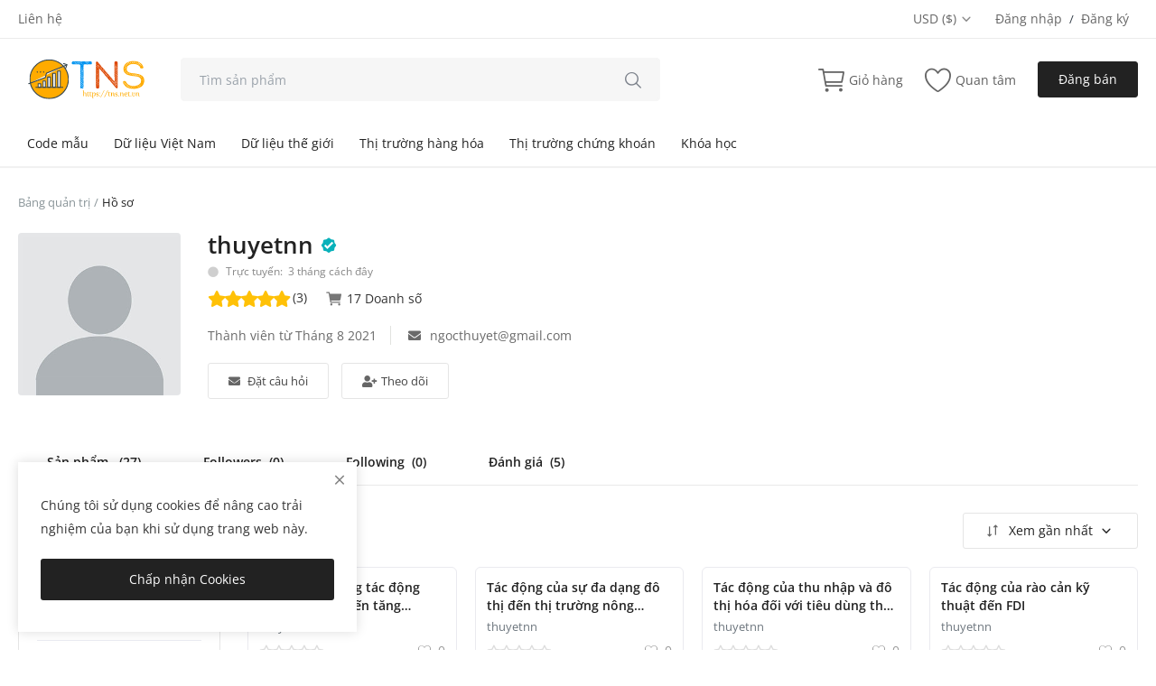

--- FILE ---
content_type: text/html; charset=UTF-8
request_url: https://tns.net.vn/profile/thuyetnn?p_cat=9
body_size: 19439
content:
<!DOCTYPE html>
<html lang="vi" >
<head>
<meta charset="utf-8">
<meta name="viewport" content="width=device-width, initial-scale=1, shrink-to-fit=no">
<title>thuyetnn - Tài nguyên số</title>
<meta name="description" content="thuyetnn - TNS"/>
<meta name="keywords" content="thuyetnn, TNS"/>
<meta name="author" content="TNS"/>
<link rel="shortcut icon" type="image/png" href="https://tns.net.vn/uploads/logo/logo_64299c26b1dda7-81406562-42578250.png"/>
<meta property="og:locale" content="vi-VN"/>
<meta property="og:site_name" content="TNS"/>
<meta name="X-CSRF-TOKEN" content="3415df01b4c609eaae5311b6bc8e63f2">
<meta property="og:type" content="article"/>
<meta property="og:title" content="thuyetnn"/>
<meta property="og:description" content="thuyetnn - TNS"/>
<meta property="og:url" content="https://tns.net.vn/profile/thuyetnn"/>
<meta property="og:image" content="https://tns.net.vn/assets/img/user.jpg"/>
<meta property="og:image:width" content="200"/>
<meta property="og:image:height" content="200"/>
<meta property="article:author" content=""/>
<meta property="fb:app_id" content=""/>
<meta property="article:published_time" content=""/>
<meta property="article:modified_time" content=""/>
<meta name="twitter:card" content="summary_large_image"/>
<meta name="twitter:site" content="@TNS"/>
<meta name="twitter:creator" content="@thuyetnn"/>
<meta name="twitter:title" content="thuyetnn"/>
<meta name="twitter:description" content="thuyetnn - TNS"/>
<meta name="twitter:image" content="https://tns.net.vn/assets/img/user.jpg"/>
<meta name="mobile-web-app-capable" content="yes">
<meta name="apple-mobile-web-app-status-bar-style" content="black">
<meta name="apple-mobile-web-app-title" content="TNS">
<meta name="msapplication-TileImage" content="https://tns.net.vn/assets/img/pwa/144x144.png">
<meta name="msapplication-TileColor" content="#2F3BA2">
<link rel="manifest" href="https://tns.net.vn/manifest.json">
<link rel="apple-touch-icon" href="https://tns.net.vn/assets/img/pwa/144x144.png">
<link rel="canonical" href="https://tns.net.vn/profile/thuyetnn?p_cat=9"/><link rel="stylesheet" href="https://tns.net.vn/assets/fonts/open-sans.css">
<link rel="preload" href="https://tns.net.vn/assets/css/icon-font/mds-icons.woff2" as="font" type="font/woff2" crossorigin>
<link rel="stylesheet" href="https://tns.net.vn/assets/css/plugins-2.6.css"/>
<link rel="stylesheet" href="https://tns.net.vn/assets/css/style-2.6.min.css"/>
<style>:root{--mds-color-main:#222222;--mds-object-fit-mode:cover;}.logo{width:160px;height:60px;}.bn-ds-1{width:728px;height:90px;}.bn-mb-1{width:300px;height:250px;}.bn-ds-2{width:728px;height:90px;}.bn-mb-2{width:300px;height:250px;}.bn-ds-3{width:728px;height:90px;}.bn-mb-3{width:300px;height:250px;}.bn-ds-4{width:728px;height:90px;}.bn-mb-4{width:300px;height:250px;}.bn-ds-5{width:728px;height:90px;}.bn-mb-5{width:300px;height:250px;}</style>
<script>window.MdsConfig = {"baseUrl":"https://tns.net.vn/","langBaseUrl":"https://tns.net.vn/","isloggedIn":0,"sysLangId":"3","langShort":"vi","decimalSeparator":".","csrfTokenName":"csrf_token","chatUpdateTime":3,"reviewsLoadLimit":10,"commentsLoadLimit":10,"cartRoute":"","sliderFadeEffect":1,"indexProductsPerRow":6,"isTurnstileEnabled":false,"rtl":false,"text":{"viewAll":"Xem h\u1ebft","noResultsFound":"Kh\u00f4ng t\u00ecm th\u1ea5y k\u1ebft qu\u1ea3 n\u00e0o","ok":"C\u00f3","cancel":"H\u1ee7y","acceptTerms":"B\u1ea1n c\u1ea7n ch\u1ea5p nh\u1eadn c\u00e1c th\u1ecfa thu\u1eadn!","addToCart":"Ch\u1ecdn mua","addedToCart":"\u0110\u00e3 ch\u1ecdn","copyLink":"Sao ch\u00e9p li\u00ean k\u1ebft","copied":"\u0110\u00e3 sao ch\u00e9p","addToWishlist":"Quan t\u00e2m","removeFromWishlist":"Lo\u1ea1i kh\u1ecfi Wishlist","processing":"\u0110ang x\u1eed l\u00fd..."}};</script>
</head>
<body>
<header id="header">
<div class="top-bar">
<div class="container">
<div class="d-flex justify-content-between">
<div class="col-left">
<ul class="navbar-nav clearfix">
<li class="nav-item"><a href="https://tns.net.vn/contact" class="nav-link">Liên hệ</a></li>
</ul>
</div>
<div class="col-right">
<ul class="navbar-nav clearfix">
<li class="nav-item dropdown top-menu-dropdown">
<button type="button" class="nav-link dropdown-toggle button-link" data-toggle="dropdown" aria-label="select-currency">
USD&nbsp;($)&nbsp;<i class="icon-arrow-down"></i>
</button>
<form action="https://tns.net.vn/set-selected-currency-post" method="post">
<input type="hidden" name="csrf_token" value="3415df01b4c609eaae5311b6bc8e63f2"><ul class="dropdown-menu">
<li>
<button type="submit" name="currency" value="USD">USD&nbsp;($)</button>
</li>
<li>
<button type="submit" name="currency" value="VND">VND&nbsp;(₫)</button>
</li>
</ul>
</form>
</li>
<li class="nav-item">
<button type="button" data-toggle="modal" data-target="#loginModal" class="nav-link button-link" aria-label="login">Đăng nhập</button>
<span class="auth-sep">/</span>
<a href="https://tns.net.vn/register" class="nav-link">Đăng ký</a>
</li>
</ul>
</div>
</div>
</div>
</div><div class="main-menu">
<div class="container-fluid">
<div class="row">
<div class="nav-top">
<div class="container">
<div class="row align-items-center">
<div class="col-md-7 nav-top-left">
<div class="d-flex justify-content-start align-items-center">
<div class="logo">
<a href="https://tns.net.vn/"><img src="https://tns.net.vn/uploads/logo/logo_67e4bf32761bf8-66494803.svg" alt="logo" width="160" height="60"></a>
</div>
<div class="top-search-bar">
<form action="https://tns.net.vn/products" method="get" id="form_validate_search" class="form_search_main">
<input type="text" name="search" maxlength="300" pattern=".*\S+.*" id="input_search_main" class="form-control input-search ajax-search-input" data-device="desktop" placeholder="Tìm sản phẩm" required autocomplete="off">
<button class="btn btn-default btn-search" aria-label="search"><i class="icon-search"></i></button>
<div id="response_search_results" class="search-results-ajax"></div>
</form>
</div>
</div>
</div>
<div class="col-md-5 nav-top-right">
<ul class="nav align-items-center">
<li class="nav-item nav-item-cart li-main-nav-right">
<a href="https://tns.net.vn/cart">
<i class="icon-cart"></i>
<span class="label-nav-icon">Giỏ hàng</span>
<span class="notification span_cart_product_count visibility-hidden">0</span>
</a>
</li>
<li class="nav-item li-main-nav-right"><a href="https://tns.net.vn/wishlist"><i class="icon-heart-o"></i><span class="label-nav-icon">Quan tâm</span></a></li>
<li class="nav-item m-r-0">
<button type="button" class="btn btn-md btn-custom btn-sell-now m-r-0" data-toggle="modal" data-target="#loginModal" aria-label="sell-now">Đăng bán</button>
</li>
</ul>
</div>
</div>
</div>
</div>
<div class="nav-main">
<div class="container"><div class="navbar navbar-light navbar-expand"><button class="scroll-btn scroll-btn-left"><i class="icon-arrow-left"></i></button><ul class="nav navbar-nav mega-menu"><li class="nav-item dropdown" data-category-id="9"><a id="nav_main_category_9" href="https://tns.net.vn/econometrics" class="nav-link dropdown-toggle nav-main-category" data-id="9" data-parent-id="0" data-has-sb="1">Code mẫu</a><div id="mega_menu_content_9" class="dropdown-menu mega-menu-content"><div class="row"><div class="col-8 col-category-links menu-subcategories"><div class="row" data-masonry='{"percentPosition": true }'><div class="col-3 mb-3"><a id="nav_main_category_7" href="https://tns.net.vn/econometrics/dofile" class="second-category nav-main-category" data-id="7" data-parent-id="9" data-has-sb="0">Dofile Stata</a></div><div class="col-3 mb-3"><a id="nav_main_category_8" href="https://tns.net.vn/econometrics/r-code" class="second-category nav-main-category" data-id="8" data-parent-id="9" data-has-sb="0">Code R</a></div></div></div><div class="col-4 col-category-images"><div class="nav-category-image"><a href="https://tns.net.vn/econometrics/dofile"><img data-src="https://tns.net.vn/uploads/category/category_62b668b7ef8106-88198779-68708825.jpg" alt="Dofile Stata" class="lazyload img-fluid" width="194" height="194"><span>Dofile Stata</span></a></div><div class="nav-category-image"><a href="https://tns.net.vn/econometrics/r-code"><img data-src="https://tns.net.vn/uploads/category/category_62b91a4779ee61-59422525-10117931.jpg" alt="Code R" class="lazyload img-fluid" width="194" height="194"><span>Code R</span></a></div></div></div></div></li><li class="nav-item dropdown" data-category-id="23"><a id="nav_main_category_23" href="https://tns.net.vn/vietnam-data" class="nav-link dropdown-toggle nav-main-category" data-id="23" data-parent-id="0" data-has-sb="0">Dữ liệu Việt Nam</a></li><li class="nav-item dropdown" data-category-id="6"><a id="nav_main_category_6" href="https://tns.net.vn/world-data" class="nav-link dropdown-toggle nav-main-category" data-id="6" data-parent-id="0" data-has-sb="0">Dữ liệu thế giới</a></li><li class="nav-item dropdown" data-category-id="24"><a id="nav_main_category_24" href="https://tns.net.vn/commodity-market" class="nav-link dropdown-toggle nav-main-category" data-id="24" data-parent-id="0" data-has-sb="1">Thị trường hàng hóa</a><div id="mega_menu_content_24" class="dropdown-menu mega-menu-content"><div class="row"><div class="col-8 col-category-links menu-subcategories"><div class="row" data-masonry='{"percentPosition": true }'><div class="col-3 mb-3"><a id="nav_main_category_1" href="https://tns.net.vn/commodity-market/grains" class="second-category nav-main-category" data-id="1" data-parent-id="24" data-has-sb="1">Ngũ cốc</a><ul><li><a id="nav_main_category_10" href="https://tns.net.vn/grains/coffee" class="nav-main-category" data-id="10" data-parent-id="1" data-has-sb="0">Cà phê</a></li><li><a id="nav_main_category_11" href="https://tns.net.vn/grains/cocoa" class="nav-main-category" data-id="11" data-parent-id="1" data-has-sb="0">Ca cao</a></li><li><a id="nav_main_category_12" href="https://tns.net.vn/grains/corn" class="nav-main-category" data-id="12" data-parent-id="1" data-has-sb="0">Ngô</a></li><li><a id="nav_main_category_13" href="https://tns.net.vn/grains/soybean" class="nav-main-category" data-id="13" data-parent-id="1" data-has-sb="0">Đậu hành</a></li><li><a id="nav_main_category_14" href="https://tns.net.vn/grains/wheat" class="nav-main-category" data-id="14" data-parent-id="1" data-has-sb="0">Lúa mì</a></li><li><a id="nav_main_category_15" href="https://tns.net.vn/grains/rice" class="nav-main-category" data-id="15" data-parent-id="1" data-has-sb="0">Gạo</a></li></ul></div><div class="col-3 mb-3"><a id="nav_main_category_2" href="https://tns.net.vn/commodity-market/energy" class="second-category nav-main-category" data-id="2" data-parent-id="24" data-has-sb="0">Năng lượng</a></div><div class="col-3 mb-3"><a id="nav_main_category_3" href="https://tns.net.vn/commodity-market/metals" class="second-category nav-main-category" data-id="3" data-parent-id="24" data-has-sb="1">Kim loại</a><ul><li><a id="nav_main_category_20" href="https://tns.net.vn/metals/copper" class="nav-main-category" data-id="20" data-parent-id="3" data-has-sb="0">Đồng</a></li><li><a id="nav_main_category_21" href="https://tns.net.vn/metals/iron-ore" class="nav-main-category" data-id="21" data-parent-id="3" data-has-sb="0">Quặng sắt</a></li><li><a id="nav_main_category_22" href="https://tns.net.vn/metals/steel" class="nav-main-category" data-id="22" data-parent-id="3" data-has-sb="0">Thép</a></li></ul></div><div class="col-3 mb-3"><a id="nav_main_category_4" href="https://tns.net.vn/commodity-market/raw-materials" class="second-category nav-main-category" data-id="4" data-parent-id="24" data-has-sb="1">Nguyên liệu thô</a><ul><li><a id="nav_main_category_16" href="https://tns.net.vn/raw-materials/coal" class="nav-main-category" data-id="16" data-parent-id="4" data-has-sb="0">Than đá</a></li><li><a id="nav_main_category_17" href="https://tns.net.vn/raw-materials/cotton" class="nav-main-category" data-id="17" data-parent-id="4" data-has-sb="0">Bông cotton</a></li><li><a id="nav_main_category_18" href="https://tns.net.vn/raw-materials/rubber" class="nav-main-category" data-id="18" data-parent-id="4" data-has-sb="0">Cao su</a></li><li><a id="nav_main_category_19" href="https://tns.net.vn/raw-materials/sugar" class="nav-main-category" data-id="19" data-parent-id="4" data-has-sb="0">Đường</a></li></ul></div></div></div><div class="col-4 col-category-images"><div class="nav-category-image"><a href="https://tns.net.vn/grains/coffee"><img data-src="https://tns.net.vn/uploads/category/category_61305e7da54a53-34726421-96027512.jpg" alt="Cà phê" class="lazyload img-fluid" width="194" height="194"><span>Cà phê</span></a></div><div class="nav-category-image"><a href="https://tns.net.vn/grains/cocoa"><img data-src="https://tns.net.vn/uploads/category/category_61305ed090a438-51814231-94523895.jpg" alt="Ca cao" class="lazyload img-fluid" width="194" height="194"><span>Ca cao</span></a></div><div class="nav-category-image"><a href="https://tns.net.vn/grains/soybean"><img data-src="https://tns.net.vn/uploads/category/category_61306299a10698-27307652-86259086.jpg" alt="Đậu hành" class="lazyload img-fluid" width="194" height="194"><span>Đậu hành</span></a></div><div class="nav-category-image"><a href="https://tns.net.vn/grains/wheat"><img data-src="https://tns.net.vn/uploads/category/category_61306338ce7939-91827648-49220809.jpg" alt="Lúa mì" class="lazyload img-fluid" width="194" height="194"><span>Lúa mì</span></a></div><div class="nav-category-image"><a href="https://tns.net.vn/commodity-market/energy"><img data-src="https://tns.net.vn/uploads/category/category_61307674157020-04628617-67288070.jpg" alt="Năng lượng" class="lazyload img-fluid" width="194" height="194"><span>Năng lượng</span></a></div><div class="nav-category-image"><a href="https://tns.net.vn/commodity-market/metals"><img data-src="https://tns.net.vn/uploads/category/category_6130727de46425-55003658-88957417.jpg" alt="Kim loại" class="lazyload img-fluid" width="194" height="194"><span>Kim loại</span></a></div><div class="nav-category-image"><a href="https://tns.net.vn/metals/copper"><img data-src="https://tns.net.vn/uploads/category/category_61306916c82945-58078004-81611142.jpg" alt="Đồng" class="lazyload img-fluid" width="194" height="194"><span>Đồng</span></a></div><div class="nav-category-image"><a href="https://tns.net.vn/metals/iron-ore"><img data-src="https://tns.net.vn/uploads/category/category_6130777b62a113-68541562-49423189.jpg" alt="Quặng sắt" class="lazyload img-fluid" width="194" height="194"><span>Quặng sắt</span></a></div><div class="nav-category-image"><a href="https://tns.net.vn/metals/steel"><img data-src="https://tns.net.vn/uploads/category/category_613078a9582732-30141590-82663899.jpg" alt="Thép" class="lazyload img-fluid" width="194" height="194"><span>Thép</span></a></div><div class="nav-category-image"><a href="https://tns.net.vn/raw-materials/coal"><img data-src="https://tns.net.vn/uploads/category/category_61307c705a3402-41179324-89603754.jpg" alt="Than đá" class="lazyload img-fluid" width="194" height="194"><span>Than đá</span></a></div><div class="nav-category-image"><a href="https://tns.net.vn/raw-materials/cotton"><img data-src="https://tns.net.vn/uploads/category/category_61307d40c15e26-84445455-74479738.jpg" alt="Bông cotton" class="lazyload img-fluid" width="194" height="194"><span>Bông cotton</span></a></div><div class="nav-category-image"><a href="https://tns.net.vn/raw-materials/rubber"><img data-src="https://tns.net.vn/uploads/category/category_61307f43cde0a0-61596444-48755014.jpg" alt="Cao su" class="lazyload img-fluid" width="194" height="194"><span>Cao su</span></a></div><div class="nav-category-image"><a href="https://tns.net.vn/raw-materials/sugar"><img data-src="https://tns.net.vn/uploads/category/category_61307f1d5294c5-66305300-92671947.jpg" alt="Đường" class="lazyload img-fluid" width="194" height="194"><span>Đường</span></a></div></div></div></div></li><li class="nav-item dropdown" data-category-id="5"><a id="nav_main_category_5" href="https://tns.net.vn/stock-market" class="nav-link dropdown-toggle nav-main-category" data-id="5" data-parent-id="0" data-has-sb="0">Thị trường chứng khoán</a></li><li class="nav-item dropdown" data-category-id="25"><a id="nav_main_category_25" href="https://tns.net.vn/khoa-hoc" class="nav-link dropdown-toggle nav-main-category" data-id="25" data-parent-id="0" data-has-sb="0">Khóa học</a></li></ul><button class="scroll-btn scroll-btn-right"><i class="icon-arrow-right"></i></button></div></div></div>
</div>
</div>
</div>
<div class="mobile-nav-container">
<div class="nav-mobile-header">
<div class="container-fluid">
<div class="row">
<div class="nav-mobile-header-container">
<div class="flex-item flex-item-left item-menu-icon justify-content-start align-items-center">
<button type="button" class="btn-open-mobile-nav button-link" aria-label="open-mobile-menu"><i class="icon-menu"></i></button>
</div>
<div class="flex-item flex-item-mid justify-content-center">
<div class="mobile-logo">
<a href="https://tns.net.vn/"><img src="https://tns.net.vn/uploads/logo/logo_67e4bf32761bf8-66494803.svg" alt="logo" width="160" height="60"></a>
</div>
</div>
<div class="flex-item flex-item-right justify-content-end">
<button type="button" class="button-link a-search-icon" aria-label="button-mobile-search-icon"><i id="searchIconMobile" class="icon-search"></i></button>
<a href="https://tns.net.vn/cart" class="a-mobile-cart"><i class="icon-cart"></i><span class="notification span_cart_product_count">0</span></a>
</div>
</div>
</div>
<div class="row">
<div class="top-search-bar mobile-search-form">
<form action="https://tns.net.vn/products" method="get">
<input type="text" id="input_search_mobile" name="search" maxlength="300" pattern=".*\S+.*" class="form-control input-search ajax-search-input" data-device="mobile" placeholder="Tìm sản phẩm" required autocomplete="off">
<button class="btn btn-default btn-search"><i class="icon-search"></i></button>
<div id="response_search_results_mobile" class="search-results-ajax"></div>
</form>
</div>
</div>
</div>
</div>
</div>
</header>

<div id="overlay_bg" class="overlay-bg"></div>
<div id="navMobile" class="nav-mobile">
<div class="nav-mobile-sc">
<div class="nav-mobile-inner">
<div class="row">
<div class="col-sm-12 mobile-nav-buttons">
<button type="button" class="btn btn-md btn-custom btn-block close-menu-click" data-toggle="modal" data-target="#loginModal" aria-label="mobile-sell-now">Đăng bán</button>
</div>
</div>
<div class="row">
<div class="col-sm-12">
<div class="nav nav-tabs nav-tabs-mobile-menu" id="nav-tab">
<button class="nav-link active" data-toggle="tab" data-target="#tabMobileMainMenu" type="button" aria-label="button-open-main-menu">Menu chính</button>
<button class="nav-link" id="nav-profile-tab" data-toggle="tab" data-target="#tabMobileCategories" type="button" aria-label="button-open-categories">Chuyên mục</button>
</div>
<div class="tab-content tab-content-mobile-menu nav-mobile-links">
<div class="tab-pane fade show active" id="tabMobileMainMenu" role="tabpanel">
<ul id="navbar_mobile_links" class="navbar-nav">
<li class="nav-item"><a href="https://tns.net.vn/" class="nav-link">Bảng quản trị</a></li>
<li class="nav-item"><a href="https://tns.net.vn/wishlist" class="nav-link">Quan tâm</a></li>
<li class="nav-item"><a href="https://tns.net.vn/contact" class="nav-link">Liên hệ</a></li>
<li class="nav-item"><a href="https://tns.net.vn/blog" class="nav-link">Góc chia sẻ</a></li>
<li class="nav-item">
<button type="button" data-toggle="modal" data-target="#loginModal" class="nav-link close-menu-click button-link" aria-label="nav-login-menu">Đăng nhập</button>
</li>
<li class="nav-item"><a href="https://tns.net.vn/register" class="nav-link">Đăng ký</a></li>
<li class="d-flex justify-content-center mobile-flex-dropdowns">
<div class="nav-item dropdown top-menu-dropdown">
<button type="button" class="nav-link dropdown-toggle button-link" data-toggle="dropdown" aria-label="nav-currency-menu">
USD&nbsp;($)&nbsp;<i class="icon-arrow-down"></i>
</button>
<form action="https://tns.net.vn/set-selected-currency-post" method="post">
<input type="hidden" name="csrf_token" value="3415df01b4c609eaae5311b6bc8e63f2"><ul class="dropdown-menu">
<li>
<button type="submit" name="currency" value="USD">USD&nbsp;($)</button>
</li>
<li>
<button type="submit" name="currency" value="VND">VND&nbsp;(₫)</button>
</li>
</ul>
</form>
</div>
</li>
</ul>
</div>
<div class="tab-pane fade" id="tabMobileCategories" role="tabpanel">
<div id="navbar_mobile_back_button"></div>
<ul id="navbar_mobile_categories" class="navbar-nav navbar-mobile-categories">
<li class="nav-item">
<button type="button" class="nav-link button-link" data-id="9" data-parent-id="0" aria-label="nav-category-9">Code mẫu<i class="icon-arrow-right"></i></button>
</li>
<li class="nav-item"><a href="https://tns.net.vn/vietnam-data" class="nav-link">Dữ liệu Việt Nam</a></li>
<li class="nav-item"><a href="https://tns.net.vn/world-data" class="nav-link">Dữ liệu thế giới</a></li>
<li class="nav-item">
<button type="button" class="nav-link button-link" data-id="24" data-parent-id="0" aria-label="nav-category-24">Thị trường hàng hóa<i class="icon-arrow-right"></i></button>
</li>
<li class="nav-item"><a href="https://tns.net.vn/stock-market" class="nav-link">Thị trường chứng khoán</a></li>
<li class="nav-item"><a href="https://tns.net.vn/khoa-hoc" class="nav-link">Khóa học</a></li>
</ul>
</div>
</div>
</div>
</div>
</div>
</div>
</div><div id="wrapper">
    <div class="container">
                    <div class="row">
                <div class="col-12">
                    <nav class="nav-breadcrumb" aria-label="breadcrumb">
                        <ol class="breadcrumb">
                            <li class="breadcrumb-item"><a href="https://tns.net.vn/">Bảng quản trị</a></li>
                            <li class="breadcrumb-item active" aria-current="page">Hồ sơ</li>
                        </ol>
                    </nav>
                </div>
            </div>
                <div class="row">
            <div class="col-12">
                <div class="profile-page-top">
                    <div class="row-custom">
    <div class="profile-details">
        <div class="left">
            <img src="https://tns.net.vn/assets/img/user.jpg" alt="thuyetnn" class="img-profile" width="180" height="180">
        </div>
        <div class="right">
            <div class="row-custom row-profile-username">
                <h1 class="username">thuyetnn</h1>
                                    <i class="icon-verified icon-verified-member"></i>
                            </div>
            <div class="row-custom">
                <p class="p-last-seen">
                    <span class="last-seen "> <i class="icon-circle"></i> Trực tuyến: &nbsp;3 tháng cách đây</span>
                </p>
            </div>
            <div class="row-custom">
                                        <div class="profile-rating m-b-10">
                            <div class="rating">
    <i class="icon-star"></i>
    <i class="icon-star"></i>
    <i class="icon-star"></i>
    <i class="icon-star"></i>
    <i class="icon-star"></i>
</div>                            &nbsp;<span>(3)</span>
                        </div>
                                        <div class="profile-number-sales m-b-10 display-inline-flex align-items-center">
                        <svg xmlns="http://www.w3.org/2000/svg" fill="#777777" width="20" height="20" viewBox="0 0 512 512">
                            <circle cx="176" cy="416" r="32"/>
                            <circle cx="400" cy="416" r="32"/>
                            <path d="M456.8 120.78a23.92 23.92 0 00-18.56-8.78H133.89l-6.13-34.78A16 16 0 00112 64H48a16 16 0 000 32h50.58l45.66 258.78A16 16 0 00160 368h256a16 16 0 000-32H173.42l-5.64-32h241.66A24.07 24.07 0 00433 284.71l28.8-144a24 24 0 00-5-19.93z"/>
                        </svg>&nbsp;17&nbsp;Doanh số                    </div>
                            </div>
            <div class="row-custom">
                <p class="description"></p>
            </div>
            <div class="row-custom user-contact">
                <span class="info">Thành viên từ&nbsp;Tháng 8 2021</span>
                                        <span class="info"><i class="icon-envelope"></i>ngocthuyet@gmail.com</span>
                                </div>
            <div class="row-custom profile-buttons">
                <div class="buttons">
                                            <button class="btn btn-md btn-outline-gray" data-toggle="modal" data-target="#loginModal"><i class="icon-envelope"></i>&nbsp;Đặt câu hỏi</button>
                        <button class="btn btn-md btn-outline-gray" data-toggle="modal" data-target="#loginModal"><i class="icon-user-plus"></i>&nbsp;Theo dõi</button>
                                    </div>
                                    <div class="social">
                        <ul>
                                                    </ul>
                    </div>
                            </div>
        </div>
    </div>
</div>
<div id="products" class="row-custom"></div>

<div class="modal fade" id="messageModal" tabindex="-1" role="dialog">
    <div class="modal-dialog modal-dialog-centered modal-send-message" role="document">
        <div class="modal-content">
            <form id="formSendChatMessage" novalidate="novalidate">
                <input type="hidden" name="receiver_id" value="1">
                                <div class="modal-header">
                                            <h4 class="title">Liên hệ người bán</h4>
                                        <button type="button" class="close" data-dismiss="modal"><i class="icon-close"></i></button>
                </div>
                <div class="modal-body">
                    <div class="row">
                        <div class="col-12">
                            <div id="chatSendMessageResult"></div>
                            <div class="form-group">
                                <div class="row">
                                    <div class="col-12">
                                        <div class="user-contact-modal">
                                            <div class="left">
                                                <a href="https://tns.net.vn/profile/thuyetnn"><img src="https://tns.net.vn/assets/img/user.jpg" alt="thuyetnn"></a>
                                            </div>
                                            <div class="right">
                                                <strong><a href="https://tns.net.vn/profile/thuyetnn">thuyetnn</a></strong>
                                                                                                        <p class="info"><i class="icon-envelope"></i>ngocthuyet@gmail.com</p>
                                                                                                </div>
                                        </div>
                                    </div>
                                </div>
                            </div>
                                                    </div>
                    </div>
                </div>
                <div class="modal-footer">
                                    </div>
            </form>
        </div>
    </div>
</div>                    <div class="row-custom report-seller-sidebar-mobile">
                                                    <button type="button" class="button-link text-muted link-abuse-report link-abuse-report-button display-inline-flex align-items-center" data-toggle="modal" data-target="#loginModal">
                                <svg xmlns="http://www.w3.org/2000/svg" width="14" height="14" viewBox="0 0 512 512" fill="currentColor">
                                    <path d="M256 32c14.2 0 27.3 7.5 34.5 19.8l216 368c7.3 12.4 7.3 27.7 .2 40.1S486.3 480 472 480H40c-14.3 0-27.6-7.7-34.7-20.1s-7-27.8 .2-40.1l216-368C228.7 39.5 241.8 32 256 32zm0 128c-13.3 0-24 10.7-24 24V296c0 13.3 10.7 24 24 24s24-10.7 24-24V184c0-13.3-10.7-24-24-24zm32 224a32 32 0 1 0 -64 0 32 32 0 1 0 64 0z"/>
                                </svg>&nbsp;Góp ý người bán này                            </button>
                                            </div>
                </div>
            </div>
        </div>
        <div class="row">
            <div class="col-12">
                <ul class="nav nav-tabs nav-tabs-horizontal nav-tabs-profile" role="tablist">
                <li class="nav-item">
                <a class="nav-link active" href="https://tns.net.vn/profile/thuyetnn">Sản phẩm&nbsp;&nbsp;
                    <span>(27)</span>
                </a>
            </li>
            <li class="nav-item">
        <a class="nav-link " href="https://tns.net.vn/followers/thuyetnn">Followers&nbsp;&nbsp;<span>(0)</span></a>
    </li>
    <li class="nav-item">
        <a class="nav-link " href="https://tns.net.vn/following/thuyetnn">Following&nbsp;&nbsp;<span>(0)</span></a>
    </li>
            <li class="nav-item">
            <a class="nav-link " href="https://tns.net.vn/reviews/thuyetnn">Đánh giá&nbsp;&nbsp;<span>(5)</span></a>
        </li>
    </ul>            </div>
                                <div class="col-12">
                                                    <div class="sidebar-tabs-content container-products-page">
                                <div class="row">

                                    <div class="col-12 m-b-20 container-filter-products-mobile">
                                        <div class="btn-filter-products-mobile">
    <button class="btn btn-md" type="button" data-toggle="collapse" data-target="#collapseFilters" aria-expanded="false" aria-controls="collapseFilters">
        <svg xmlns="http://www.w3.org/2000/svg" width="20" height="20" fill="#666666" viewBox="0 0 256 256">
            <path d="M200,136a8,8,0,0,1-8,8H64a8,8,0,0,1,0-16H192A8,8,0,0,1,200,136Zm32-56H24a8,8,0,0,0,0,16H232a8,8,0,0,0,0-16Zm-80,96H104a8,8,0,0,0,0,16h48a8,8,0,0,0,0-16Z"></path>
        </svg>
        &nbsp;&nbsp;<span class="text">Lọc sản phẩm</span>
    </button>
</div>
<div class="product-sort-by">
    <div class="dropdown">
    <button class="btn btn-md dropdown-toggle" type="button" data-toggle="dropdown" aria-haspopup="true" aria-expanded="false">
        <svg xmlns="http://www.w3.org/2000/svg" width="20" height="20" viewBox="0 0 24 24">
            <path fill="#666666" d="M13.47 7.53a.75.75 0 0 0 1.06 0l.72-.72V17a.75.75 0 0 0 1.5 0V6.81l.72.72a.75.75 0 1 0 1.06-1.06l-2-2a.75.75 0 0 0-1.06 0l-2 2a.75.75 0 0 0 0 1.06m-4.72 9.66l.72-.72a.75.75 0 1 1 1.06 1.06l-2 2a.75.75 0 0 1-1.06 0l-2-2a.75.75 0 1 1 1.06-1.06l.72.72V7a.75.75 0 0 1 1.5 0z"/>
        </svg>
        &nbsp;&nbsp;Xem gần nhất&nbsp;&nbsp;<i class="icon-arrow-down"></i>
    </button>
    <div class="dropdown-menu dropdownSortOptions">
        <button type="button" class="dropdown-item" data-action="most_recent">Xem gần nhất</button>
        <button type="button" class="dropdown-item" data-action="lowest_price">Giá thấp nhất</button>
        <button type="button" class="dropdown-item" data-action="highest_price">Giá cao nhất</button>
        <button type="button" class="dropdown-item" data-action="highest_rating">Đánh giá cao nhất</button>
    </div>
</div></div>                                    </div>

                                    <div class="col-12 col-md-3 col-sidebar-products">
                                        <div class="sticky-lg-top hidden-scrollbar product-filters-container">
    <div id="collapseFilters" class="product-filters">

        <!-- Category Filter -->
                    <div class="filter-item filter-item-categories p-t-0">
                <h4 class="title">Chuyên mục</h4>
                                    <a href="https://tns.net.vn/profile/thuyetnn#products" class="filter-list-categories-parent">
                        <svg width="1em" height="1em" viewBox="0 0 16 16" class="bi bi-arrow-left-short" fill="currentColor" xmlns="http://www.w3.org/2000/svg">
                            <path fill-rule="evenodd" d="M12 8a.5.5 0 0 1-.5.5H5.707l2.147 2.146a.5.5 0 0 1-.708.708l-3-3a.5.5 0 0 1 0-.708l3-3a.5.5 0 1 1 .708.708L5.707 7.5H11.5a.5.5 0 0 1 .5.5z"/>
                        </svg>
                        <span>Code mẫu</span>
                    </a>
                                    <div class="filter-list-container">
                        <ul class="filter-list mds-scrollbar filter-list-subcategories">
                                                            <li><a href="https://tns.net.vn/profile/thuyetnn?p_cat=7#products">Dofile Stata</a></li>
                                                    </ul>
                    </div>
                            </div>
        

        <!-- Custom Field Filters -->
        

        <!-- Price Range Filter -->
                    <div class="filter-item border-0">
                <h4 class="title">Giá</h4>
                <div class="d-flex justify-content-between inputs-filter-price">
                    <input type="number" id="price_min" value="" class="min-price form-control form-input" placeholder="Thấp nhất" min="0" step="0.01">
                    <span>-</span>
                    <input type="number" id="price_max" value="" class="max-price form-control form-input" placeholder="Cao nhất" min="0" step="0.01">
                </div>
            </div>
        
        <!-- Keyword Filter -->
        <div class="filter-item m-b-0">
            <h4 class="title">Lọc theo từ khóa</h4>
            <input type="text" id="input_filter_keyword" value="" class="form-control form-input" placeholder="Từ khóa" maxlength="255">
            <button type="button" id="btnFilterByKeyword" class="btn btn-md btn-filter-product"><i class="icon-search"></i>&nbsp;Lọc</button>
        </div>
    </div>

    <div class="row-custom">
            </div>
</div>
                                    </div>

                                    <div id="productListProfile" class="col-12 col-md-9 col-content-products">
                                        <div class="product-list-header">
    <div class="filter-reset-tag-container">
            </div>


    <div class="container-filter-products">
        <div class="product-sort-by">
            <div class="dropdown">
    <button class="btn btn-md dropdown-toggle" type="button" data-toggle="dropdown" aria-haspopup="true" aria-expanded="false">
        <svg xmlns="http://www.w3.org/2000/svg" width="20" height="20" viewBox="0 0 24 24">
            <path fill="#666666" d="M13.47 7.53a.75.75 0 0 0 1.06 0l.72-.72V17a.75.75 0 0 0 1.5 0V6.81l.72.72a.75.75 0 1 0 1.06-1.06l-2-2a.75.75 0 0 0-1.06 0l-2 2a.75.75 0 0 0 0 1.06m-4.72 9.66l.72-.72a.75.75 0 1 1 1.06 1.06l-2 2a.75.75 0 0 1-1.06 0l-2-2a.75.75 0 1 1 1.06-1.06l.72.72V7a.75.75 0 0 1 1.5 0z"/>
        </svg>
        &nbsp;&nbsp;Xem gần nhất&nbsp;&nbsp;<i class="icon-arrow-down"></i>
    </button>
    <div class="dropdown-menu dropdownSortOptions">
        <button type="button" class="dropdown-item" data-action="most_recent">Xem gần nhất</button>
        <button type="button" class="dropdown-item" data-action="lowest_price">Giá thấp nhất</button>
        <button type="button" class="dropdown-item" data-action="highest_price">Giá cao nhất</button>
        <button type="button" class="dropdown-item" data-action="highest_rating">Đánh giá cao nhất</button>
    </div>
</div>        </div>
    </div>

</div>


<div id="productListContent" class="product-list-content" data-category="9" data-has-more="0">
    <div id="productListResultContainer" class="row row-product">
                        <div class="col-6 col-sm-4 col-md-4 col-lg-3 col-product">
                    <div class="product-card">
    <div class="product-image-container">
        
        
        <a href="https://tns.net.vn/dofile-uoc-luong-tac-dong-cua-populism-den-tang-truong-gdp-34">
            <img data-src="https://tns.net.vn/uploads/images/202305/img_x300_6476ea8d603a42-80965445-59638937.png" class="lazyload img-fluid product-image default-image" width="242" height="242" alt="Dofile ước lượng tác động của Populism đến tăng trưởng GDP">
                    </a>

        <div class="product-actions-overlay">
                                    <button type="button" id="btn_add_cart_6961fc613a07b" class="action-btn cart-btn btn-item-add-to-cart" data-id="6961fc613a07b" data-toggle="tooltip" data-placement="left" data-product-id="34" data-reload="0" title="Chọn mua" aria-label="add-to-cart"><i class="icon-cart"></i></button>
                                <button type="button" class="action-btn wishlist-btn btn-add-remove-wishlist" data-toggle="tooltip" data-placement="left" data-product-id="34" data-type="list" title="Quan tâm" aria-label="add-remove-wishlist">
                                    <i class="icon-heart-o"></i>
                            </button>
        </div>
    </div>

    <div class="card-body">
        <h3 class="product-title"><a href="https://tns.net.vn/dofile-uoc-luong-tac-dong-cua-populism-den-tang-truong-gdp-34">Dofile ước lượng tác động của Populism đến tăng trưởng GDP</a></h3>
        <div class="product-seller text-truncate">
            <a href="https://tns.net.vn/profile/thuyetnn">thuyetnn</a>
        </div>
        <div class="product-rating">
                            <div class="rating">
    <i class="icon-star-o"></i>
    <i class="icon-star-o"></i>
    <i class="icon-star-o"></i>
    <i class="icon-star-o"></i>
    <i class="icon-star-o"></i>
</div>                        <span class="item-wishlist"><i class="icon-heart-o"></i>&nbsp;&nbsp;0</span>
        </div>
        <div class="product-footer">
            <div class="product-price">
                <span class="price">$54.90</span>
            </div>        </div>
    </div>
</div>                </div>
                                <div class="col-6 col-sm-4 col-md-4 col-lg-3 col-product">
                    <div class="product-card">
    <div class="product-image-container">
        
        
        <a href="https://tns.net.vn/tac-dong-cua-su-da-dang-do-thi-den-thi-truong-nong-nghiep-33">
            <img data-src="https://tns.net.vn/uploads/images/202305/img_x300_6476e86de7ace0-67571330-33888205.png" class="lazyload img-fluid product-image default-image" width="242" height="242" alt="Tác động của sự đa dạng đô thị đến thị trường nông nghiệp">
                    </a>

        <div class="product-actions-overlay">
                                    <button type="button" id="btn_add_cart_6961fc613a1e2" class="action-btn cart-btn btn-item-add-to-cart" data-id="6961fc613a1e2" data-toggle="tooltip" data-placement="left" data-product-id="33" data-reload="0" title="Chọn mua" aria-label="add-to-cart"><i class="icon-cart"></i></button>
                                <button type="button" class="action-btn wishlist-btn btn-add-remove-wishlist" data-toggle="tooltip" data-placement="left" data-product-id="33" data-type="list" title="Quan tâm" aria-label="add-remove-wishlist">
                                    <i class="icon-heart-o"></i>
                            </button>
        </div>
    </div>

    <div class="card-body">
        <h3 class="product-title"><a href="https://tns.net.vn/tac-dong-cua-su-da-dang-do-thi-den-thi-truong-nong-nghiep-33">Tác động của sự đa dạng đô thị đến thị trường nông nghiệp</a></h3>
        <div class="product-seller text-truncate">
            <a href="https://tns.net.vn/profile/thuyetnn">thuyetnn</a>
        </div>
        <div class="product-rating">
                            <div class="rating">
    <i class="icon-star-o"></i>
    <i class="icon-star-o"></i>
    <i class="icon-star-o"></i>
    <i class="icon-star-o"></i>
    <i class="icon-star-o"></i>
</div>                        <span class="item-wishlist"><i class="icon-heart-o"></i>&nbsp;&nbsp;0</span>
        </div>
        <div class="product-footer">
            <div class="product-price">
                <span class="price">$54.90</span>
            </div>        </div>
    </div>
</div>                </div>
                                <div class="col-6 col-sm-4 col-md-4 col-lg-3 col-product">
                    <div class="product-card">
    <div class="product-image-container">
        
        
        <a href="https://tns.net.vn/tac-dong-cua-thu-nhap-va-do-thi-hoa-doi-voi-tieu-dung-thuc-pham-cua-ho-gia-dinh-32">
            <img data-src="https://tns.net.vn/uploads/images/202305/img_x300_6476e67ed84649-12192799-74482879.png" class="lazyload img-fluid product-image default-image" width="242" height="242" alt="Tác động của thu nhập và đô thị hóa đối với tiêu dùng thực phẩm của hộ gia đình">
                    </a>

        <div class="product-actions-overlay">
                                    <button type="button" id="btn_add_cart_6961fc613a2e7" class="action-btn cart-btn btn-item-add-to-cart" data-id="6961fc613a2e7" data-toggle="tooltip" data-placement="left" data-product-id="32" data-reload="0" title="Chọn mua" aria-label="add-to-cart"><i class="icon-cart"></i></button>
                                <button type="button" class="action-btn wishlist-btn btn-add-remove-wishlist" data-toggle="tooltip" data-placement="left" data-product-id="32" data-type="list" title="Quan tâm" aria-label="add-remove-wishlist">
                                    <i class="icon-heart-o"></i>
                            </button>
        </div>
    </div>

    <div class="card-body">
        <h3 class="product-title"><a href="https://tns.net.vn/tac-dong-cua-thu-nhap-va-do-thi-hoa-doi-voi-tieu-dung-thuc-pham-cua-ho-gia-dinh-32">Tác động của thu nhập và đô thị hóa đối với tiêu dùng thực phẩm của hộ gia đình</a></h3>
        <div class="product-seller text-truncate">
            <a href="https://tns.net.vn/profile/thuyetnn">thuyetnn</a>
        </div>
        <div class="product-rating">
                            <div class="rating">
    <i class="icon-star-o"></i>
    <i class="icon-star-o"></i>
    <i class="icon-star-o"></i>
    <i class="icon-star-o"></i>
    <i class="icon-star-o"></i>
</div>                        <span class="item-wishlist"><i class="icon-heart-o"></i>&nbsp;&nbsp;0</span>
        </div>
        <div class="product-footer">
            <div class="product-price">
                <span class="price">$54.90</span>
            </div>        </div>
    </div>
</div>                </div>
                                <div class="col-6 col-sm-4 col-md-4 col-lg-3 col-product">
                    <div class="product-card">
    <div class="product-image-container">
        
        
        <a href="https://tns.net.vn/tac-djong-cua-rao-can-ky-thuat-djen-fdi-31">
            <img data-src="https://tns.net.vn/uploads/images/202305/img_x300_6476e48c8bdc29-02814912-97534857.png" class="lazyload img-fluid product-image default-image" width="242" height="242" alt="Tác động của rào cản kỹ thuật đến FDI">
                    </a>

        <div class="product-actions-overlay">
                                    <button type="button" id="btn_add_cart_6961fc613a3af" class="action-btn cart-btn btn-item-add-to-cart" data-id="6961fc613a3af" data-toggle="tooltip" data-placement="left" data-product-id="31" data-reload="0" title="Chọn mua" aria-label="add-to-cart"><i class="icon-cart"></i></button>
                                <button type="button" class="action-btn wishlist-btn btn-add-remove-wishlist" data-toggle="tooltip" data-placement="left" data-product-id="31" data-type="list" title="Quan tâm" aria-label="add-remove-wishlist">
                                    <i class="icon-heart-o"></i>
                            </button>
        </div>
    </div>

    <div class="card-body">
        <h3 class="product-title"><a href="https://tns.net.vn/tac-djong-cua-rao-can-ky-thuat-djen-fdi-31">Tác động của rào cản kỹ thuật đến FDI</a></h3>
        <div class="product-seller text-truncate">
            <a href="https://tns.net.vn/profile/thuyetnn">thuyetnn</a>
        </div>
        <div class="product-rating">
                            <div class="rating">
    <i class="icon-star-o"></i>
    <i class="icon-star-o"></i>
    <i class="icon-star-o"></i>
    <i class="icon-star-o"></i>
    <i class="icon-star-o"></i>
</div>                        <span class="item-wishlist"><i class="icon-heart-o"></i>&nbsp;&nbsp;0</span>
        </div>
        <div class="product-footer">
            <div class="product-price">
                <span class="price">$54.90</span>
            </div>        </div>
    </div>
</div>                </div>
                                <div class="col-6 col-sm-4 col-md-4 col-lg-3 col-product">
                    <div class="product-card">
    <div class="product-image-container">
        
        
        <a href="https://tns.net.vn/tac-dong-cua-khung-hoang-ngan-hang-den-tang-truong-xuat-khau-30">
            <img data-src="https://tns.net.vn/uploads/images/202305/img_x300_6474c64494a144-61126829-46779625.jpg" class="lazyload img-fluid product-image default-image" width="242" height="242" alt="Tác động của khủng hoảng ngân hàng đến tăng trưởng xuất khẩu">
                    </a>

        <div class="product-actions-overlay">
                                    <button type="button" id="btn_add_cart_6961fc613a46f" class="action-btn cart-btn btn-item-add-to-cart" data-id="6961fc613a46f" data-toggle="tooltip" data-placement="left" data-product-id="30" data-reload="0" title="Chọn mua" aria-label="add-to-cart"><i class="icon-cart"></i></button>
                                <button type="button" class="action-btn wishlist-btn btn-add-remove-wishlist" data-toggle="tooltip" data-placement="left" data-product-id="30" data-type="list" title="Quan tâm" aria-label="add-remove-wishlist">
                                    <i class="icon-heart-o"></i>
                            </button>
        </div>
    </div>

    <div class="card-body">
        <h3 class="product-title"><a href="https://tns.net.vn/tac-dong-cua-khung-hoang-ngan-hang-den-tang-truong-xuat-khau-30">Tác động của khủng hoảng ngân hàng đến tăng trưởng xuất khẩu</a></h3>
        <div class="product-seller text-truncate">
            <a href="https://tns.net.vn/profile/thuyetnn">thuyetnn</a>
        </div>
        <div class="product-rating">
                            <div class="rating">
    <i class="icon-star-o"></i>
    <i class="icon-star-o"></i>
    <i class="icon-star-o"></i>
    <i class="icon-star-o"></i>
    <i class="icon-star-o"></i>
</div>                        <span class="item-wishlist"><i class="icon-heart-o"></i>&nbsp;&nbsp;0</span>
        </div>
        <div class="product-footer">
            <div class="product-price">
                <span class="price">$54.90</span>
            </div>        </div>
    </div>
</div>                </div>
                                <div class="col-6 col-sm-4 col-md-4 col-lg-3 col-product">
                    <div class="product-card">
    <div class="product-image-container">
        
        
        <a href="https://tns.net.vn/dofile-uoc-luong-mo-hinh-nguong-ptr-cua-hansen-1999-23">
            <img data-src="https://tns.net.vn/uploads/images/202207/img_x300_62bf431bb449b7-66072923-87316784.png" class="lazyload img-fluid product-image default-image" width="242" height="242" alt="Dofile ước lượng mô hình ngưỡng PTR của Hansen (1999)">
                    </a>

        <div class="product-actions-overlay">
                                    <button type="button" id="btn_add_cart_6961fc613a75e" class="action-btn cart-btn btn-item-add-to-cart" data-id="6961fc613a75e" data-toggle="tooltip" data-placement="left" data-product-id="23" data-reload="0" title="Chọn mua" aria-label="add-to-cart"><i class="icon-cart"></i></button>
                                <button type="button" class="action-btn wishlist-btn btn-add-remove-wishlist" data-toggle="tooltip" data-placement="left" data-product-id="23" data-type="list" title="Quan tâm" aria-label="add-remove-wishlist">
                                    <i class="icon-heart-o"></i>
                            </button>
        </div>
    </div>

    <div class="card-body">
        <h3 class="product-title"><a href="https://tns.net.vn/dofile-uoc-luong-mo-hinh-nguong-ptr-cua-hansen-1999-23">Dofile ước lượng mô hình ngưỡng PTR của Hansen (1999)</a></h3>
        <div class="product-seller text-truncate">
            <a href="https://tns.net.vn/profile/thuyetnn">thuyetnn</a>
        </div>
        <div class="product-rating">
                            <div class="rating">
    <i class="icon-star"></i>
    <i class="icon-star"></i>
    <i class="icon-star"></i>
    <i class="icon-star"></i>
    <i class="icon-star"></i>
</div>                        <span class="item-wishlist"><i class="icon-heart-o"></i>&nbsp;&nbsp;0</span>
        </div>
        <div class="product-footer">
            <div class="product-price">
                <span class="price">$35</span>
            </div>        </div>
    </div>
</div>                </div>
                                <div class="col-6 col-sm-4 col-md-4 col-lg-3 col-product">
                    <div class="product-card">
    <div class="product-image-container">
        
        
        <a href="https://tns.net.vn/dofile-uoc-luong-mo-hinh-ham-cau-aids-22">
            <img data-src="https://tns.net.vn/uploads/images/202207/img_x300_62bf422cc8b5f0-39925764-10383067.png" class="lazyload img-fluid product-image default-image" width="242" height="242" alt="Dofile ước lượng mô hình hàm cầu AIDS">
                    </a>

        <div class="product-actions-overlay">
                                    <button type="button" id="btn_add_cart_6961fc613a834" class="action-btn cart-btn btn-item-add-to-cart" data-id="6961fc613a834" data-toggle="tooltip" data-placement="left" data-product-id="22" data-reload="0" title="Chọn mua" aria-label="add-to-cart"><i class="icon-cart"></i></button>
                                <button type="button" class="action-btn wishlist-btn btn-add-remove-wishlist" data-toggle="tooltip" data-placement="left" data-product-id="22" data-type="list" title="Quan tâm" aria-label="add-remove-wishlist">
                                    <i class="icon-heart-o"></i>
                            </button>
        </div>
    </div>

    <div class="card-body">
        <h3 class="product-title"><a href="https://tns.net.vn/dofile-uoc-luong-mo-hinh-ham-cau-aids-22">Dofile ước lượng mô hình hàm cầu AIDS</a></h3>
        <div class="product-seller text-truncate">
            <a href="https://tns.net.vn/profile/thuyetnn">thuyetnn</a>
        </div>
        <div class="product-rating">
                            <div class="rating">
    <i class="icon-star"></i>
    <i class="icon-star"></i>
    <i class="icon-star"></i>
    <i class="icon-star"></i>
    <i class="icon-star"></i>
</div>                        <span class="item-wishlist"><i class="icon-heart-o"></i>&nbsp;&nbsp;1</span>
        </div>
        <div class="product-footer">
            <div class="product-price">
                <span class="price">$55</span>
            </div>        </div>
    </div>
</div>                </div>
                                <div class="col-6 col-sm-4 col-md-4 col-lg-3 col-product">
                    <div class="product-card">
    <div class="product-image-container">
        
        
        <a href="https://tns.net.vn/dofile-uoc-luong-mo-hinh-dsge-ip-lai-suat-21">
            <img data-src="https://tns.net.vn/uploads/images/202207/img_x300_62bf4208a6b6c2-43793431-32038562.png" class="lazyload img-fluid product-image default-image" width="242" height="242" alt="Dofile ước lượng mô hình DSGE, IP - Lãi suất">
                    </a>

        <div class="product-actions-overlay">
                                    <button type="button" id="btn_add_cart_6961fc613a8f1" class="action-btn cart-btn btn-item-add-to-cart" data-id="6961fc613a8f1" data-toggle="tooltip" data-placement="left" data-product-id="21" data-reload="0" title="Chọn mua" aria-label="add-to-cart"><i class="icon-cart"></i></button>
                                <button type="button" class="action-btn wishlist-btn btn-add-remove-wishlist" data-toggle="tooltip" data-placement="left" data-product-id="21" data-type="list" title="Quan tâm" aria-label="add-remove-wishlist">
                                    <i class="icon-heart-o"></i>
                            </button>
        </div>
    </div>

    <div class="card-body">
        <h3 class="product-title"><a href="https://tns.net.vn/dofile-uoc-luong-mo-hinh-dsge-ip-lai-suat-21">Dofile ước lượng mô hình DSGE, IP - Lãi suất</a></h3>
        <div class="product-seller text-truncate">
            <a href="https://tns.net.vn/profile/thuyetnn">thuyetnn</a>
        </div>
        <div class="product-rating">
                            <div class="rating">
    <i class="icon-star-o"></i>
    <i class="icon-star-o"></i>
    <i class="icon-star-o"></i>
    <i class="icon-star-o"></i>
    <i class="icon-star-o"></i>
</div>                        <span class="item-wishlist"><i class="icon-heart-o"></i>&nbsp;&nbsp;0</span>
        </div>
        <div class="product-footer">
            <div class="product-price">
                <span class="price">$35</span>
            </div>        </div>
    </div>
</div>                </div>
                                <div class="col-6 col-sm-4 col-md-4 col-lg-3 col-product">
                    <div class="product-card">
    <div class="product-image-container">
        
        
        <a href="https://tns.net.vn/dofile-danh-gia-tac-dong-chinh-sach-psm">
            <img data-src="https://tns.net.vn/uploads/images/202207/img_x300_62bf41497307b7-24194422-13513642.png" class="lazyload img-fluid product-image default-image" width="242" height="242" alt="Dofile đánh giá tác động chính sách, PSM">
                    </a>

        <div class="product-actions-overlay">
                                    <button type="button" id="btn_add_cart_6961fc613a9c5" class="action-btn cart-btn btn-item-add-to-cart" data-id="6961fc613a9c5" data-toggle="tooltip" data-placement="left" data-product-id="20" data-reload="0" title="Chọn mua" aria-label="add-to-cart"><i class="icon-cart"></i></button>
                                <button type="button" class="action-btn wishlist-btn btn-add-remove-wishlist" data-toggle="tooltip" data-placement="left" data-product-id="20" data-type="list" title="Quan tâm" aria-label="add-remove-wishlist">
                                    <i class="icon-heart-o"></i>
                            </button>
        </div>
    </div>

    <div class="card-body">
        <h3 class="product-title"><a href="https://tns.net.vn/dofile-danh-gia-tac-dong-chinh-sach-psm">Dofile đánh giá tác động chính sách, PSM</a></h3>
        <div class="product-seller text-truncate">
            <a href="https://tns.net.vn/profile/thuyetnn">thuyetnn</a>
        </div>
        <div class="product-rating">
                            <div class="rating">
    <i class="icon-star-o"></i>
    <i class="icon-star-o"></i>
    <i class="icon-star-o"></i>
    <i class="icon-star-o"></i>
    <i class="icon-star-o"></i>
</div>                        <span class="item-wishlist"><i class="icon-heart-o"></i>&nbsp;&nbsp;0</span>
        </div>
        <div class="product-footer">
            <div class="product-price">
                <span class="price">$45</span>
            </div>        </div>
    </div>
</div>                </div>
                                <div class="col-6 col-sm-4 col-md-4 col-lg-3 col-product">
                    <div class="product-card">
    <div class="product-image-container">
        
        
        <a href="https://tns.net.vn/dofile-uoc-luong-mo-hinh-dynardl-19">
            <img data-src="https://tns.net.vn/uploads/images/202207/img_x300_62bf40df7b9538-36807295-73729647.png" class="lazyload img-fluid product-image default-image" width="242" height="242" alt="Dofile ước lượng mô hình DYNARDL">
                    </a>

        <div class="product-actions-overlay">
                                    <button type="button" id="btn_add_cart_6961fc613aa8a" class="action-btn cart-btn btn-item-add-to-cart" data-id="6961fc613aa8a" data-toggle="tooltip" data-placement="left" data-product-id="19" data-reload="0" title="Chọn mua" aria-label="add-to-cart"><i class="icon-cart"></i></button>
                                <button type="button" class="action-btn wishlist-btn btn-add-remove-wishlist" data-toggle="tooltip" data-placement="left" data-product-id="19" data-type="list" title="Quan tâm" aria-label="add-remove-wishlist">
                                    <i class="icon-heart-o"></i>
                            </button>
        </div>
    </div>

    <div class="card-body">
        <h3 class="product-title"><a href="https://tns.net.vn/dofile-uoc-luong-mo-hinh-dynardl-19">Dofile ước lượng mô hình DYNARDL</a></h3>
        <div class="product-seller text-truncate">
            <a href="https://tns.net.vn/profile/thuyetnn">thuyetnn</a>
        </div>
        <div class="product-rating">
                            <div class="rating">
    <i class="icon-star-o"></i>
    <i class="icon-star-o"></i>
    <i class="icon-star-o"></i>
    <i class="icon-star-o"></i>
    <i class="icon-star-o"></i>
</div>                        <span class="item-wishlist"><i class="icon-heart-o"></i>&nbsp;&nbsp;0</span>
        </div>
        <div class="product-footer">
            <div class="product-price">
                <span class="price">$55</span>
            </div>        </div>
    </div>
</div>                </div>
                                <div class="col-6 col-sm-4 col-md-4 col-lg-3 col-product">
                    <div class="product-card">
    <div class="product-image-container">
        
        
        <a href="https://tns.net.vn/dofile-uoc-luong-mo-hinh-varvecm-18">
            <img data-src="https://tns.net.vn/uploads/images/202207/img_x300_62bf4026c7cb43-98614427-33808944.png" class="lazyload img-fluid product-image default-image" width="242" height="242" alt="Dofile ước lượng mô hình VAR/VECM">
                    </a>

        <div class="product-actions-overlay">
                                    <button type="button" id="btn_add_cart_6961fc613ab43" class="action-btn cart-btn btn-item-add-to-cart" data-id="6961fc613ab43" data-toggle="tooltip" data-placement="left" data-product-id="18" data-reload="0" title="Chọn mua" aria-label="add-to-cart"><i class="icon-cart"></i></button>
                                <button type="button" class="action-btn wishlist-btn btn-add-remove-wishlist" data-toggle="tooltip" data-placement="left" data-product-id="18" data-type="list" title="Quan tâm" aria-label="add-remove-wishlist">
                                    <i class="icon-heart-o"></i>
                            </button>
        </div>
    </div>

    <div class="card-body">
        <h3 class="product-title"><a href="https://tns.net.vn/dofile-uoc-luong-mo-hinh-varvecm-18">Dofile ước lượng mô hình VAR/VECM</a></h3>
        <div class="product-seller text-truncate">
            <a href="https://tns.net.vn/profile/thuyetnn">thuyetnn</a>
        </div>
        <div class="product-rating">
                            <div class="rating">
    <i class="icon-star-o"></i>
    <i class="icon-star-o"></i>
    <i class="icon-star-o"></i>
    <i class="icon-star-o"></i>
    <i class="icon-star-o"></i>
</div>                        <span class="item-wishlist"><i class="icon-heart-o"></i>&nbsp;&nbsp;0</span>
        </div>
        <div class="product-footer">
            <div class="product-price">
                <span class="price">$35</span>
            </div>        </div>
    </div>
</div>                </div>
                                <div class="col-6 col-sm-4 col-md-4 col-lg-3 col-product">
                    <div class="product-card">
    <div class="product-image-container">
        
        
        <a href="https://tns.net.vn/dofile-uoc-luong-mo-hinh-garch-17">
            <img data-src="https://tns.net.vn/uploads/images/202207/img_x300_62bf3f51c2c0d7-94926247-83761393.png" class="lazyload img-fluid product-image default-image" width="242" height="242" alt="Dofile ước lượng mô hình GARCH">
                    </a>

        <div class="product-actions-overlay">
                                    <button type="button" id="btn_add_cart_6961fc613abfe" class="action-btn cart-btn btn-item-add-to-cart" data-id="6961fc613abfe" data-toggle="tooltip" data-placement="left" data-product-id="17" data-reload="0" title="Chọn mua" aria-label="add-to-cart"><i class="icon-cart"></i></button>
                                <button type="button" class="action-btn wishlist-btn btn-add-remove-wishlist" data-toggle="tooltip" data-placement="left" data-product-id="17" data-type="list" title="Quan tâm" aria-label="add-remove-wishlist">
                                    <i class="icon-heart-o"></i>
                            </button>
        </div>
    </div>

    <div class="card-body">
        <h3 class="product-title"><a href="https://tns.net.vn/dofile-uoc-luong-mo-hinh-garch-17">Dofile ước lượng mô hình GARCH</a></h3>
        <div class="product-seller text-truncate">
            <a href="https://tns.net.vn/profile/thuyetnn">thuyetnn</a>
        </div>
        <div class="product-rating">
                            <div class="rating">
    <i class="icon-star-o"></i>
    <i class="icon-star-o"></i>
    <i class="icon-star-o"></i>
    <i class="icon-star-o"></i>
    <i class="icon-star-o"></i>
</div>                        <span class="item-wishlist"><i class="icon-heart-o"></i>&nbsp;&nbsp;0</span>
        </div>
        <div class="product-footer">
            <div class="product-price">
                <span class="price">$25</span>
            </div>        </div>
    </div>
</div>                </div>
                                <div class="col-6 col-sm-4 col-md-4 col-lg-3 col-product">
                    <div class="product-card">
    <div class="product-image-container">
        
        
        <a href="https://tns.net.vn/dofile-phan-tich-cfa-uoc-luong-sem-16">
            <img data-src="https://tns.net.vn/uploads/images/202207/img_x300_62bf3e44967b18-61666839-12186677.png" class="lazyload img-fluid product-image default-image" width="242" height="242" alt="Dofile phân tích CFA, ước lượng SEM">
                    </a>

        <div class="product-actions-overlay">
                                    <button type="button" id="btn_add_cart_6961fc613acd0" class="action-btn cart-btn btn-item-add-to-cart" data-id="6961fc613acd0" data-toggle="tooltip" data-placement="left" data-product-id="16" data-reload="0" title="Chọn mua" aria-label="add-to-cart"><i class="icon-cart"></i></button>
                                <button type="button" class="action-btn wishlist-btn btn-add-remove-wishlist" data-toggle="tooltip" data-placement="left" data-product-id="16" data-type="list" title="Quan tâm" aria-label="add-remove-wishlist">
                                    <i class="icon-heart-o"></i>
                            </button>
        </div>
    </div>

    <div class="card-body">
        <h3 class="product-title"><a href="https://tns.net.vn/dofile-phan-tich-cfa-uoc-luong-sem-16">Dofile phân tích CFA, ước lượng SEM</a></h3>
        <div class="product-seller text-truncate">
            <a href="https://tns.net.vn/profile/thuyetnn">thuyetnn</a>
        </div>
        <div class="product-rating">
                            <div class="rating">
    <i class="icon-star-o"></i>
    <i class="icon-star-o"></i>
    <i class="icon-star-o"></i>
    <i class="icon-star-o"></i>
    <i class="icon-star-o"></i>
</div>                        <span class="item-wishlist"><i class="icon-heart-o"></i>&nbsp;&nbsp;0</span>
        </div>
        <div class="product-footer">
            <div class="product-price">
                <span class="price">$69</span>
            </div>        </div>
    </div>
</div>                </div>
                                <div class="col-6 col-sm-4 col-md-4 col-lg-3 col-product">
                    <div class="product-card">
    <div class="product-image-container">
        
        
        <a href="https://tns.net.vn/dofile-uoc-luong-mo-hinh-nardl-15">
            <img data-src="https://tns.net.vn/uploads/images/202207/img_x300_62bf3dc56a9b61-94544799-26868712.png" class="lazyload img-fluid product-image default-image" width="242" height="242" alt="Dofile ước lượng mô hình NARDL">
                    </a>

        <div class="product-actions-overlay">
                                    <button type="button" id="btn_add_cart_6961fc613ad9a" class="action-btn cart-btn btn-item-add-to-cart" data-id="6961fc613ad9a" data-toggle="tooltip" data-placement="left" data-product-id="15" data-reload="0" title="Chọn mua" aria-label="add-to-cart"><i class="icon-cart"></i></button>
                                <button type="button" class="action-btn wishlist-btn btn-add-remove-wishlist" data-toggle="tooltip" data-placement="left" data-product-id="15" data-type="list" title="Quan tâm" aria-label="add-remove-wishlist">
                                    <i class="icon-heart-o"></i>
                            </button>
        </div>
    </div>

    <div class="card-body">
        <h3 class="product-title"><a href="https://tns.net.vn/dofile-uoc-luong-mo-hinh-nardl-15">Dofile ước lượng mô hình NARDL</a></h3>
        <div class="product-seller text-truncate">
            <a href="https://tns.net.vn/profile/thuyetnn">thuyetnn</a>
        </div>
        <div class="product-rating">
                            <div class="rating">
    <i class="icon-star-o"></i>
    <i class="icon-star-o"></i>
    <i class="icon-star-o"></i>
    <i class="icon-star-o"></i>
    <i class="icon-star-o"></i>
</div>                        <span class="item-wishlist"><i class="icon-heart-o"></i>&nbsp;&nbsp;0</span>
        </div>
        <div class="product-footer">
            <div class="product-price">
                <span class="price">$35</span>
            </div>        </div>
    </div>
</div>                </div>
                                <div class="col-6 col-sm-4 col-md-4 col-lg-3 col-product">
                    <div class="product-card">
    <div class="product-image-container">
        
        
        <a href="https://tns.net.vn/dofile-uoc-luong-mo-hinh-ardl-thu-ngan-sach-14">
            <img data-src="https://tns.net.vn/uploads/images/202207/img_x300_62bf3cafe9f625-85540324-14510791.png" class="lazyload img-fluid product-image default-image" width="242" height="242" alt="Dofile ước lượng mô hình ARDL - Thu ngân sách">
                    </a>

        <div class="product-actions-overlay">
                                    <button type="button" id="btn_add_cart_6961fc613ae58" class="action-btn cart-btn btn-item-add-to-cart" data-id="6961fc613ae58" data-toggle="tooltip" data-placement="left" data-product-id="14" data-reload="0" title="Chọn mua" aria-label="add-to-cart"><i class="icon-cart"></i></button>
                                <button type="button" class="action-btn wishlist-btn btn-add-remove-wishlist" data-toggle="tooltip" data-placement="left" data-product-id="14" data-type="list" title="Quan tâm" aria-label="add-remove-wishlist">
                                    <i class="icon-heart-o"></i>
                            </button>
        </div>
    </div>

    <div class="card-body">
        <h3 class="product-title"><a href="https://tns.net.vn/dofile-uoc-luong-mo-hinh-ardl-thu-ngan-sach-14">Dofile ước lượng mô hình ARDL - Thu ngân sách</a></h3>
        <div class="product-seller text-truncate">
            <a href="https://tns.net.vn/profile/thuyetnn">thuyetnn</a>
        </div>
        <div class="product-rating">
                            <div class="rating">
    <i class="icon-star-o"></i>
    <i class="icon-star-o"></i>
    <i class="icon-star-o"></i>
    <i class="icon-star-o"></i>
    <i class="icon-star-o"></i>
</div>                        <span class="item-wishlist"><i class="icon-heart-o"></i>&nbsp;&nbsp;0</span>
        </div>
        <div class="product-footer">
            <div class="product-price">
                <span class="price">$25</span>
            </div>        </div>
    </div>
</div>                </div>
                    </div>

    <div id="loadProductsSpinner" class="col-12 load-more-spinner">
        <div class="row">
            <div class="spinner">
                <div class="bounce1"></div>
                <div class="bounce2"></div>
                <div class="bounce3"></div>
            </div>
        </div>
    </div>
</div>

                                    </div>

                                </div>
                            </div>
                                            </div>
                        </div>
    </div>
</div>


<script>
    var pagination_links = document.querySelectorAll(".pagination a");
    var i;
    for (i = 0; i < pagination_links.length; i++) {
        pagination_links[i].href = pagination_links[i].href + "#products";
    }
</script>

    <div class="modal fade" id="loginModal" role="dialog">
        <div class="modal-dialog modal-dialog-centered login-modal" role="document">
            <div class="modal-content">
                <div class="auth-box">
                    <button type="button" class="close" data-dismiss="modal"><i class="icon-close"></i></button>
                    <div class="title">Đăng nhập</div>
                    <form id="form_login" novalidate="novalidate">
                        <div class="social-login">
                                <a href="https://tns.net.vn/connect-with-google" class="btn btn-social btn-social-google">
        <svg width="24" height="24" viewBox="0 0 128 128">
            <rect clip-rule="evenodd" fill="none" fill-rule="evenodd" height="128" width="128"/>
            <path clip-rule="evenodd" d="M27.585,64c0-4.157,0.69-8.143,1.923-11.881L7.938,35.648    C3.734,44.183,1.366,53.801,1.366,64c0,10.191,2.366,19.802,6.563,28.332l21.558-16.503C28.266,72.108,27.585,68.137,27.585,64" fill="#FBBC05" fill-rule="evenodd"/>
            <path clip-rule="evenodd" d="M65.457,26.182c9.031,0,17.188,3.2,23.597,8.436L107.698,16    C96.337,6.109,81.771,0,65.457,0C40.129,0,18.361,14.484,7.938,35.648l21.569,16.471C34.477,37.033,48.644,26.182,65.457,26.182" fill="#EA4335" fill-rule="evenodd"/>
            <path clip-rule="evenodd" d="M65.457,101.818c-16.812,0-30.979-10.851-35.949-25.937    L7.938,92.349C18.361,113.516,40.129,128,65.457,128c15.632,0,30.557-5.551,41.758-15.951L86.741,96.221    C80.964,99.86,73.689,101.818,65.457,101.818" fill="#34A853" fill-rule="evenodd"/>
            <path clip-rule="evenodd" d="M126.634,64c0-3.782-0.583-7.855-1.457-11.636H65.457v24.727    h34.376c-1.719,8.431-6.397,14.912-13.092,19.13l20.474,15.828C118.981,101.129,126.634,84.861,126.634,64" fill="#4285F4" fill-rule="evenodd"/>
        </svg>
        <span>Kết nối Google</span>
    </a>
    <div class="form-group m-b-0">
        <p class="p-social-media">Hoặc đăng nhập với email</p>
    </div>
                        </div>
                        <div id="result-login" class="font-size-13"></div>
                        <div id="confirmation-result-login" class="font-size-13"></div>
                        <div class="form-group">
                            <input type="email" name="email" class="form-control auth-form-input" placeholder="Địa chỉ mail" maxlength="255" required>
                        </div>
                        <div class="form-group">
                            <input type="password" name="password" class="form-control auth-form-input" placeholder="Mật khẩu" minlength="4" maxlength="255" required>
                        </div>
                        <div class="form-group text-right">
                            <a href="https://tns.net.vn/forgot-password" class="link-forgot-password">Quên mật khẩu?</a>
                        </div>
                        <div class="form-group m-t-20">
                            <button type="submit" class="btn btn-md btn-custom btn-block">Đăng nhập</button>
                        </div>
                        <p class="p-social-media m-0 m-t-5">Chưa có tài khoản?&nbsp;<a href="https://tns.net.vn/register" class="link font-600">Đăng ký</a></p>
                    </form>
                </div>
            </div>
        </div>
    </div>
<div class="modal fade" id="locationModal" role="dialog" data-country-id="237">
    <div class="modal-dialog modal-dialog-centered login-modal location-modal" role="document">
        <div class="modal-content">
            <div class="auth-box">
                <button type="button" class="close" data-dismiss="modal"><i class="icon-close"></i></button>
                <div class="title">Chọn vị trí</div>
                <p class="location-modal-description">Lọc theo vị trí</p>
                <form action="https://tns.net.vn/Home/setDefaultLocationPost" method="post">
                    <input type="hidden" name="csrf_token" value="3415df01b4c609eaae5311b6bc8e63f2">                    <input type="hidden" name="form_type">
                    <div class="form-group m-b-20 ">
                                                    <input type="hidden" name="country_id" value="237">
                                                <div id="get_states_container_filter" class="m-b-5 ">
                            <select id="select_states_filter" name="state_id" class="select2 form-control" onchange="getCities(this.value, 'filter');">
                                <option value="">Tỉnh/Tp</option>
                                                                        <option value="4008" >An Giang</option>
                                                                            <option value="4009" >Ba Ria-Vung Tau</option>
                                                                            <option value="4010" >Bac Giang</option>
                                                                            <option value="4011" >Bac Kan</option>
                                                                            <option value="4012" >Bac Lieu</option>
                                                                            <option value="4013" >Bac Ninh</option>
                                                                            <option value="4014" >Ben Tre</option>
                                                                            <option value="4015" >Binh Dinh</option>
                                                                            <option value="4016" >Binh Duong</option>
                                                                            <option value="4017" >Binh Phuoc</option>
                                                                            <option value="4018" >Binh Thuan</option>
                                                                            <option value="4019" >Ca Mau</option>
                                                                            <option value="4020" >Can Tho</option>
                                                                            <option value="4021" >Cao Bang</option>
                                                                            <option value="4022" >Da Nang</option>
                                                                            <option value="4023" >Dac Lak</option>
                                                                            <option value="4024" >Dak Nong</option>
                                                                            <option value="4025" >Dong Nai</option>
                                                                            <option value="4026" >Dong Thap</option>
                                                                            <option value="4027" >Gia Lai</option>
                                                                            <option value="4028" >Ha Giang</option>
                                                                            <option value="4029" >Ha Nam</option>
                                                                            <option value="4030" >Ha Noi</option>
                                                                            <option value="4031" >Ha Tinh</option>
                                                                            <option value="4032" >Hai Duong</option>
                                                                            <option value="4033" >Hai Phong</option>
                                                                            <option value="4034" >Hau Giang</option>
                                                                            <option value="4035" >Ho Chi Minh City</option>
                                                                            <option value="4036" >Hoa Binh</option>
                                                                            <option value="4037" >Hung Yen</option>
                                                                            <option value="4038" >Khanh Hoa</option>
                                                                            <option value="4039" >Kien Giang</option>
                                                                            <option value="4040" >Kon Tum</option>
                                                                            <option value="4041" >Lai Chau</option>
                                                                            <option value="4042" >Lam Dong</option>
                                                                            <option value="4043" >Lang Son</option>
                                                                            <option value="4044" >Lao Cai</option>
                                                                            <option value="4045" >Long An</option>
                                                                            <option value="4046" >Nam Dinh</option>
                                                                            <option value="4047" >Nghe An</option>
                                                                            <option value="4048" >Ninh Binh</option>
                                                                            <option value="4049" >Ninh Thuan</option>
                                                                            <option value="4050" >Phu Tho</option>
                                                                            <option value="4051" >Phu Yen</option>
                                                                            <option value="4052" >Quang Binh</option>
                                                                            <option value="4053" >Quang Nam</option>
                                                                            <option value="4054" >Quang Ngai</option>
                                                                            <option value="4055" >Quang Ninh</option>
                                                                            <option value="4056" >Quang Tri</option>
                                                                            <option value="4057" >Soc Trang</option>
                                                                            <option value="4058" >Son La</option>
                                                                            <option value="4059" >Tay Ninh</option>
                                                                            <option value="4060" >Thai Binh</option>
                                                                            <option value="4061" >Thai Nguyen</option>
                                                                            <option value="4062" >Thanh Hoa</option>
                                                                            <option value="4063" >Thua Thien-Hue</option>
                                                                            <option value="4064" >Tien Giang</option>
                                                                            <option value="4065" >Tinh Dien Bien</option>
                                                                            <option value="4066" >Tra Vinh</option>
                                                                            <option value="4067" >Tuyen Quang</option>
                                                                            <option value="4068" >Vinh Long</option>
                                                                            <option value="4069" >Vinh Phuc</option>
                                                                            <option value="4070" >Yen Bai</option>
                                                                </select>
                        </div>
                        <div id="get_cities_container_filter" class="m-b-5 display-none">
                            <select id="select_cities_filter" name="city_id" class="select2 form-control">
                                <option value="">Quận/Huyện</option>
                                                            </select>
                        </div>
                    </div>
                    <div class="form-group">
                        <button type="submit" name="submit" value="set" class="btn btn-md btn-custom btn-block">Chọn vị trí</button>
                    </div>
                </form>
            </div>
        </div>
    </div>
</div>
    <div id="modal_newsletter" class="modal fade modal-center modal-newsletter" role="dialog">
        <div class="modal-dialog modal-dialog-centered">
            <div class="modal-content">
                <button type="button" class="close modal-close-rounded" data-dismiss="modal"><i class="icon-close"></i></button>
                <div class="modal-body">
                    <div class="row">
                        <div class="col-6 col-left">
                            <img src="https://tns.net.vn/uploads/blocks/img_6447c40744b981-24477136-80721071.png" alt="Bản tin" class="newsletter-img" width="394" height="394">
                        </div>
                        <div class="col-6 col-right">
                            <div class="newsletter-form-container">
                                <div class="newsletter-form">
                                    <div class="modal-title">Bản tin TNS</div>
                                    <p class="modal-desc">Cập nhật những tin tức hữu ích, các khuyến mãi và giảm giá hấp dẫn!</p>
                                    <form id="form_newsletter_modal" class="form-newsletter" data-form-type="modal">
                                        <div class="form-group">
                                            <div class="modal-newsletter-inputs">
                                                <input type="email" name="email" class="form-control form-input newsletter-input" placeholder="Nhập địa chỉ mail">
                                                <button type="submit" class="btn">Đăng ký</button>
                                            </div>
                                        </div>
                                        <input type="text" name="url">
                                    </form>
                                </div>
                            </div>
                        </div>
                    </div>
                </div>
            </div>
        </div>
    </div>
<div id="modalAddToCart" class="modal fade modal-product-cart" tabindex="-1">
    <div class="modal-dialog modal-dialog-centered">
        <div class="modal-content">
            <div class="modal-header">
                <strong class="font-600 text-success" style="font-size: 16px;"> <i class="icon-check"></i>&nbsp;Sản phẩm đã được thêm vào giỏ hàng của bạn!</strong>
                <button type="button" class="close modal-close-rounded" data-dismiss="modal"><i class="icon-close"></i></button>
            </div>
            <div id="contentModalCartProduct" class="modal-body"></div>
        </div>
    </div>
</div>
<footer id="footer">
<div class="container">
<div class="row">
<div class="col-12">
<div class="footer-top">
<div class="row">
<div class="col-12 col-lg-4 footer-widget">
<div class="row-custom">
    <div class="footer-logo">
        <a href="https://tns.net.vn/"><img src="https://tns.net.vn/uploads/logo/logo_67e4bf32761bf8-66494803.svg" alt="logo" width="160" height="60"></a>
    </div>
</div>
<div class="row-custom">
    <div class="footer-about">
            </div>
    <div class="footer-social-links">
                    <ul>
                                        <li><a href="https://www.facebook.com/ppnckh" target="_blank" title="Facebook"><i class="icon-facebook"></i></a></li>
                                            <li><a href="https://www.youtube.com/user/vietlod" target="_blank" title="Youtube"><i class="icon-youtube"></i></a></li>
                                </ul>
            </div>
</div>
</div>
<div class="col-12 col-lg-8">
<div class="row">
    <div class="col-12 col-lg-7">
        <div class="row">
            <div class="col-12 col-sm-6 col-lg-6 footer-widget">
                <div class="nav-footer">
                    <div class="row-custom">
                        <h4 class="footer-title">Chuyên mục</h4>
                    </div>
                    <div class="row-custom">
                                                    <ul>
                                                                        <li><a href="https://tns.net.vn/econometrics">Code mẫu</a></li>
                                                                            <li><a href="https://tns.net.vn/vietnam-data">Dữ liệu Việt Nam</a></li>
                                                                            <li><a href="https://tns.net.vn/world-data">Dữ liệu thế giới</a></li>
                                                                            <li><a href="https://tns.net.vn/commodity-market">Thị trường hàng hóa</a></li>
                                                                            <li><a href="https://tns.net.vn/stock-market">Thị trường chứng khoán</a></li>
                                                                            <li><a href="https://tns.net.vn/khoa-hoc">Khóa học</a></li>
                                                                </ul>
                                            </div>
                </div>
            </div>
            <div class="col-12 col-sm-6 col-lg-6 footer-widget">
                <div class="nav-footer">
                    <div class="row-custom">
                        <h4 class="footer-title">Tài nguyên</h4>
                    </div>
                    <div class="row-custom">
                        <ul>
                            <li><a href="https://tns.net.vn/">Bảng quản trị</a></li>
                                                                    <li><a href="https://tns.net.vn/blog">Góc chia sẻ</a></li>
                                                                            <li><a href="https://tns.net.vn/shops">Sản phẩm</a></li>
                                                                    <li><a href="https://tns.net.vn/affiliate-program">Cộng tác viên</a></li>
                                                        <li><a href="https://tns.net.vn/help-center">Trung tâm hỗ trợ</a></li>
                        </ul>
                    </div>
                </div>
                <div class="nav-footer">
                    <div class="row-custom m-t-15">
                        <h4 class="footer-title"></h4>
                    </div>
                    <div class="row-custom">
                        <ul>
                                                    </ul>
                    </div>
                </div>
            </div>
        </div>
    </div>
    <div class="col-12 col-lg-5">
        <div class="footer-widget">
                            <div class="newsletter-footer">
                    <h4 class="footer-title">Bản tin</h4>
                    <p class="title-desc">Cập nhật những tin tức hữu ích, các khuyến mãi và giảm giá hấp dẫn!</p>
                    <form id="form_newsletter_footer" class="form-newsletter-footer">
                        <input type="email" name="email" class="form-input" maxlength="249" placeholder="Nhập địa chỉ mail" required>
                        <button type="submit" name="submit" value="form" class="btn btn-custom">Đăng ký</button>
                        <input type="text" name="url">
                    </form>
                </div>
                    </div>
                        <div class="footer-payment-icons">
                                                <img data-src="https://tns.net.vn/assets/img/payment/visa.svg" alt="visa" width="30" height="22" class="lazyload">
                                                    <img data-src="https://tns.net.vn/assets/img/payment/mastercard.svg" alt="mastercard" width="30" height="22" class="lazyload">
                                                    <img data-src="https://tns.net.vn/assets/img/payment/maestro.svg" alt="maestro" width="30" height="22" class="lazyload">
                                                    <img data-src="https://tns.net.vn/assets/img/payment/amex.svg" alt="amex" width="30" height="22" class="lazyload">
                                                    <img data-src="https://tns.net.vn/assets/img/payment/discover.svg" alt="discover" width="30" height="22" class="lazyload">
                                        </div>
                </div>
</div>
</div>
</div>
</div>
<div class="footer-bottom">
<div class="row">
<div class="col-lg-4 col-md-12">
<div class="copyright">
    Bản quyền TNS 2020</div>
</div>
<div class="col-lg-8 col-md-12">
<ul class="nav-footer-bottom">
                    <li><a href="https://tns.net.vn/privacy-policy">Thỏa thuận hoạt động</a></li>
                            <li><a href="https://tns.net.vn/terms-conditions">Điều khoản hoạt động</a></li>
            </ul>
</div>
</div>
</div>
</div>
</div>
</div>
</footer>
<div class="cookies-warning">
<button type="button" aria-label="close" class="close" onclick="hideCookiesWarning();"><i class="icon-close"></i></button>
<div class="text">
<p><span>Chúng tôi sử dụng cookies để nâng cao trải nghiệm của bạn khi sử dụng trang web này.</span></p></div>
<button type="button" class="btn btn-md btn-block" aria-label="close" onclick="hideCookiesWarning();">Chấp nhận Cookies</button>
</div>
<button type="button" class="scrollup" aria-label="scroll-up"><i class="icon-arrow-up"></i></button>
<script src="https://tns.net.vn/assets/js/jquery-3.5.1.min.js"></script>
<script src="https://tns.net.vn/assets/vendor/bootstrap/js/bootstrap.bundle.min.js"></script>
<script src="https://tns.net.vn/assets/js/plugins-2.6.js"></script>
<script src="https://tns.net.vn/assets/common/js/utils.min.js"></script>
<script src="https://tns.net.vn/assets/js/script-2.6.min.js"></script>
<script>$('<input>').attr({type: 'hidden', name: 'sysLangId', value: '3'}).appendTo('form[method="post"]');</script>
<script>if ('serviceWorker' in navigator) {window.addEventListener('load', function () {navigator.serviceWorker.register('https://tns.net.vn/pwa-sw.js').then(function (registration) {}, function (err) {console.log('ServiceWorker registration failed: ', err);}).catch(function (err) {console.log(err);});});} else {console.log('service worker is not supported');}</script>
</body>
</html>


--- FILE ---
content_type: text/css
request_url: https://tns.net.vn/assets/fonts/open-sans.css
body_size: 33
content:
/*
 * Font Face definitions for Open Sans
 * Weights: 400 (Regular), 600 (Semi-Bold), 700 (Bold)
 */

@font-face {
    font-family: 'Open Sans';
    font-style: normal;
    font-weight: 400;
    font-display: swap;
    src: url('../fonts/open-sans/open-sans-400.woff2') format('woff2'),
    url('../fonts/open-sans/open-sans-400.woff') format('woff');
}

@font-face {
    font-family: 'Open Sans';
    font-style: normal;
    font-weight: 600;
    font-display: swap;
    src: url('../fonts/open-sans/open-sans-600.woff2') format('woff2'),
    url('../fonts/open-sans/open-sans-600.woff') format('woff');
}

@font-face {
    font-family: 'Open Sans';
    font-style: normal;
    font-weight: 700;
    font-display: swap;
    src: url('../fonts/open-sans/open-sans-700.woff2') format('woff2'),
    url('../fonts/open-sans/open-sans-700.woff') format('woff');
}

/* * Sets the main font for the site if this stylesheet is loaded.
 */
:root {
    --mds-font-main: "Open Sans", -apple-system, BlinkMacSystemFont, "Segoe UI", Roboto, "Helvetica Neue", Arial, sans-serif;
}


--- FILE ---
content_type: application/x-javascript
request_url: https://tns.net.vn/assets/js/script-2.6.min.js
body_size: 11251
content:
for(var menuElements=document.getElementsByClassName("mega-menu-content"),i=0;i<menuElements.length;i++){var el=menuElements[i],imageColumn=el.querySelector(".col-category-images");imageColumn&&""===imageColumn.innerHTML.trim()&&el.classList.add("mega-menu-content-no-image")}let productSwiper,productThumbSwiper;document.addEventListener("DOMContentLoaded",(function(){function e(e){e.querySelectorAll("[data-animation]").forEach(((e,t)=>{const n=e.getAttribute("data-animation"),a=e.getAttribute("data-delay");e.style.animationDelay=a||.1*t+"s",e.classList.add("animate__animated",n),e.style.opacity="1"}))}document.querySelectorAll(".main-slider").forEach((t=>{const n=t.querySelector(".swiper-button-next"),a=t.querySelector(".swiper-button-prev"),o=new Swiper(t,{direction:"horizontal",loop:!0,allowTouchMove:!0,effect:1==MdsConfig.sliderFadeEffect?"fade":"slide",speed:500,navigation:{nextEl:n,prevEl:a},lazy:{loadOnTransitionStart:!0,loadPrevNext:!0},preloadImages:!1,autoplay:{delay:9e3,disableOnInteraction:!1},on:{init:function(){e(this.slides[this.activeIndex])},slideChangeTransitionStart:function(){this.slides.forEach((e=>function(e){e.querySelectorAll("[data-animation]").forEach((e=>{const t=e.getAttribute("data-animation");e.classList.remove("animate__animated",t),e.style.opacity="0"}))}(e)))},slideChangeTransitionEnd:function(){e(this.slides[this.activeIndex])}}});"rtl"===t.getAttribute("dir")&&o.params.loop&&n&&a&&(n.addEventListener("click",(e=>{e.preventDefault(),e.stopImmediatePropagation(),o.slidePrev()}),!0),a.addEventListener("click",(e=>{e.preventDefault(),e.stopImmediatePropagation(),o.slideNext()}),!0))}));new Swiper(".swiper-carousel-product",{slidesPerView:2,spaceBetween:15,loop:!0,navigation:{nextEl:".swiper-button-next",prevEl:".swiper-button-prev"},breakpoints:{576:{slidesPerView:3,spaceBetween:15},768:{slidesPerView:4,spaceBetween:20},1200:{slidesPerView:5==MdsConfig.indexProductsPerRow?5:6,spaceBetween:20}}}),new Swiper(".swiper-carousel-brand",{slidesPerView:3,loop:!0,autoplay:{delay:2500},navigation:{nextEl:".swiper-button-next",prevEl:".swiper-button-prev"},breakpoints:{576:{slidesPerView:4},768:{slidesPerView:6},992:{slidesPerView:8}}}),new Swiper(".swiper-carousel-blog",{slidesPerView:1,spaceBetween:0,loop:!0,navigation:{nextEl:".swiper-button-next",prevEl:".swiper-button-prev"},breakpoints:{576:{slidesPerView:2,spaceBetween:15},768:{slidesPerView:3,spaceBetween:20},992:{slidesPerView:4,spaceBetween:20}}});document.querySelectorAll(".swiper-carousel-product").forEach((function(e){e.classList.add("visible")}))})),document.addEventListener("DOMContentLoaded",(function(){const e=document.querySelector(".product-slider-wrapper"),t=document.querySelector(".slider-for-container"),n=document.querySelector(".thumb-slider-wrapper"),a=document.querySelectorAll(".product-slider .swiper-slide").length;function o(){if(window.innerWidth>767){const e=t.offsetHeight;n.style.height=`${e}px`}else n.style.height="auto";productThumbSwiper&&!productThumbSwiper.destroyed&&productThumbSwiper.update()}productThumbSwiper=new Swiper(".product-slider-wrapper .thumb-slider",{spaceBetween:3,slidesPerView:8,freeMode:!0,watchSlidesProgress:!0,mousewheel:!0,grabCursor:!0,breakpoints:{768:{direction:"vertical",slidesPerView:8,spaceBetween:3}}}),productSwiper=new Swiper(".product-slider-wrapper .product-slider",{spaceBetween:10,effect:"slide",fadeEffect:{crossFade:!0},thumbs:{swiper:productThumbSwiper},nested:!0,navigation:{nextEl:".swiper-button-next",prevEl:".swiper-button-prev",enabled:a>1},allowTouchMove:!0,breakpoints:{768:{allowTouchMove:!1}},on:{init:function(){o(),e.classList.add("loaded")},resize:function(){o()}}}),document.querySelectorAll(".thumb-slider .no-thumb-sync").forEach((function(e){e.addEventListener("pointerdown",(function(e){e.stopPropagation()}),!0)}))})),$(document).on("click",".rating-stars .label-star",(function(){$("#user_rating").val($(this).attr("data-star"))})),$(document).on("click",".btn-open-mobile-nav",(function(){$("#navMobile").hasClass("nav-mobile-open")?($("#navMobile").removeClass("nav-mobile-open"),$("#overlay_bg").hide()):($("#navMobile").addClass("nav-mobile-open"),$("#overlay_bg").show())})),$(document).on("click","#overlay_bg",(function(){$("#navMobile").removeClass("nav-mobile-open"),$("#overlay_bg").hide()})),$(document).on("click",".close-menu-click",(function(){$("#navMobile").removeClass("nav-mobile-open"),$("#overlay_bg").hide()}));const objMobileNav={id:0,name:"",parent_id:0,parent_name:"",back_button:0};function renderMobileMenu(){const e=$("#navbar_mobile_categories"),t=$("#navbar_mobile_back_button"),n=$(`.mega-menu li a[data-parent-id="${objMobileNav.id}"]`);if(!n.length)return;if(e.empty(),t.empty(),objMobileNav.back_button){const e=0===objMobileNav.parent_id?objMobileNav.name:$(`.mega-menu li a[data-id="${objMobileNav.parent_id}"]`).text().trim(),n=`\n            <button type="button" class="nav-link button-link"\n                    data-id="${objMobileNav.parent_id}"\n                    data-category-name="${e}">\n                <strong><i class="icon-angle-left"></i> ${objMobileNav.name}</strong>\n            </button>`;t.html(n)}if(n.each((function(){const t=$(this),n=t.data("id"),a=t.text().trim(),o=t.attr("href"),i=!!$(`.navbar-nav a[data-parent-id="${n}"]`).length;1==t.data("has-sb")&&i?e.append(`\n                <li class="nav-item">\n                    <button type="button" class="nav-link button-link"\n                            data-id="${n}"\n                            data-parent-id="${objMobileNav.id}">\n                        ${a} <i class="icon-arrow-right"></i>\n                    </button>\n                </li>\n            `):e.append(`\n                <li class="nav-item">\n                    <a href="${o}" class="nav-link">${a}</a>\n                </li>\n            `)})),objMobileNav.back_button){const t=`<li class="nav-item"><a href="${$(`.mega-menu li a[data-id="${objMobileNav.id}"]`).attr("href")}" class="nav-link">${MdsConfig.text.viewAll}</a></li>`;e.append(t)}$(".nav-mobile-links")}function sendActivationEmail(e,t){document.getElementById("confirmation-result-"+t).innerHTML="";var n={token:e,type:t};$.ajax({type:"POST",url:generateUrl("Auth/sendActivationEmailPost"),data:n,success:function(e){1==e.result?setTimeout((function(){document.getElementById("confirmation-result-"+t).innerHTML=e.successMessage}),500):location.reload()}})}function deleteCoverImage(){$.ajax({type:"POST",url:generateUrl("Profile/deleteCoverImagePost"),data:{},success:function(e){location.reload()}})}function showImagePreview(e,t){var n=$(e).attr("data-img-id");if(e.files&&e.files[0]){var a=new FileReader;a.onload=function(e){t?$("#"+n).css("background-image","url("+e.target.result+")"):$("#"+n).attr("src",e.target.result)},a.readAsDataURL(e.files[0])}}function update_number_spinner(e){var t=(e=e).closest(".number-spinner").find("input").val().trim(),n=0;n="up"==e.attr("data-dir")?parseInt(t)+1:t>1?parseInt(t)-1:1,e.closest(".number-spinner").find("input").val(n)}function fixProductQuantityValue(e){e=$(e);let t=parseInt(e.attr("min"),10),n=parseInt(e.attr("max"),10),a=parseInt(e.val(),10);isNaN(a)||(a>n?e.val(n):a<t&&e.val(t))}function removeCartDiscountCoupon(){$.ajax({type:"POST",url:generateUrl("Cart/removeCartDiscountCoupon"),data:{},success:function(e){location.reload()}})}function deleteReview(e,t){Swal.fire(swalOptions(t)).then((t=>{if(t.isConfirmed){var n={id:e};$.ajax({type:"POST",url:generateUrl("Ajax/deleteReview"),data:n,success:function(e){location.reload()}})}}))}$(document).on("click","#navbar_mobile_categories li button",(function(){objMobileNav.id=$(this).data("id"),objMobileNav.name=$(this).text().trim()||"",objMobileNav.parent_id=$(this).data("parent-id")||0,objMobileNav.back_button=1,renderMobileMenu()})),$(document).on("click","#navbar_mobile_back_button button",(function(){objMobileNav.id=$(this).data("id"),objMobileNav.name=$(this).data("category-name")||"",objMobileNav.parent_id=$(this).data("parent-id")||0,objMobileNav.back_button=0===objMobileNav.id?0:1,renderMobileMenu()})),$(document).ready((function(){const e=$(".mega-menu"),t=$(".scroll-btn-left"),n=$(".scroll-btn-right"),a=MdsConfig.rtl;let o=0;function i(){const a=e.prop("scrollLeft"),i=e.prop("scrollWidth");o=e.prop("clientWidth");if(i<=o+2)return t.removeClass("visible"),void n.removeClass("visible");const r=a>2,s=a<i-o-2;t.toggleClass("visible",r),n.toggleClass("visible",s)}const r=a?n:t;let s;(a?t:n).on("click",(function(){const t=.75*o;e.animate({scrollLeft:e.scrollLeft()+t},300)})),r.on("click",(function(){const t=.75*o;e.animate({scrollLeft:e.scrollLeft()-t},300)})),e.on("scroll",(function(){let e;clearTimeout(e),e=setTimeout(i,50)})),$(window).on("resize",(function(){clearTimeout(s),s=setTimeout(i,150)})),setTimeout((function(){a&&e.scrollLeft(e.prop("scrollWidth")-e.prop("clientWidth")),i()}),250)})),$(document).on("click",".nav-mobile-header-container .a-search-icon",(function(){$(".mobile-search-form").hasClass("display-block")?($(".mobile-search-form").removeClass("display-block"),$("#searchIconMobile").removeClass("icon-close"),$("#searchIconMobile").addClass("icon-search")):($(".mobile-search-form").addClass("display-block"),$("#searchIconMobile").removeClass("icon-search"),$("#searchIconMobile").addClass("icon-close"))})),$(".mega-menu .nav-item").hover((function(){var e=$(this).attr("data-category-id");$("#mega_menu_content_"+e).addClass("show"),$(".large-menu-item").removeClass("active"),$(".large-menu-item-first").addClass("active"),$(".large-menu-content-first").addClass("active")}),(function(){var e=$(this).attr("data-category-id");$("#mega_menu_content_"+e).removeClass("show")})),$(".mega-menu .dropdown-menu").hover((function(){$(this).show()}),(function(){})),$(".large-menu-item").hover((function(){var e=$(this).attr("data-subcategory-id");$(".large-menu-item").removeClass("active"),$(this).addClass("active"),$(".large-menu-content").removeClass("active"),$("#large_menu_content_"+e).addClass("active")}),(function(){})),$(document).ready((function(){$(".row-img-product-list").hover((function(){var e=$(this).find("img.img-product"),t=e.data("second");e.stop().fadeTo(50,0,(function(){e.attr("src",t).fadeTo(50,1)}))}),(function(){var e=$(this).find("img.img-product"),t=e.data("first");e.stop().fadeTo(50,0,(function(){e.attr("src",t).fadeTo(50,1)}))}))})),$((function(){$(".search-categories").overlayScrollbars({}),$(".custom-scrollbar").overlayScrollbars({})})),$(window).scroll((function(){$(this).scrollTop()>100?$(".scrollup").fadeIn():$(".scrollup").fadeOut()})),$(".scrollup").click((function(){return $("html, body").animate({scrollTop:0},700),!1})),$(document).on("click",".quantity-select-product .dropdown-menu .dropdown-item",(function(){$(".quantity-select-product .btn span").text($(this).text()),$("input[name='product_quantity']").val($(this).text())})),$(document).on("click","#show_phone_number",(function(){$(this).hide(),$("#phone_number").show()})),$(document).on("click","#show_phone_number_profile",(function(){$(this).hide(),$("#phone_number_profile").show()})),$(document).ready((function(){$(".select2").select2({placeholder:$(this).attr("data-placeholder"),height:42,dir:1==MdsConfig.rtl?"rtl":"ltr",language:{noResults:function(){return MdsConfig.text.noResultsFound}}})})),$(document).bind("ready ajaxComplete",(function(){MdsConfig.rtl;GLightbox({selector:".glightbox-product",touchNavigation:!0,loop:!0,zoomable:!1,draggable:!0})})),$(document).on("click","#btnGoToReviews",(function(){$("#tab_reviews").tab("show");var e=$("#product_description_content");$("html, body").animate({scrollTop:$(e).offset().top},400)})),$(document).ready((function(){$("#form_login").submit((function(e){$("#result-login").empty();var t=$(this);if(!1===t[0].checkValidity())e.preventDefault(),e.stopPropagation();else{e.preventDefault();t.find("input, select, button, textarea");var n=t.serializeArray();n=setSerializedData(n),$.ajax({type:"POST",url:generateUrl("login-post"),data:n,success:function(e){1==e.result?location.reload():0==e.result&&(document.getElementById("result-login").innerHTML=e.response)}})}t[0].classList.add("was-validated")}))})),$(document).on("click",".product-add-to-cart-container .number-spinner button",(function(){update_number_spinner($(this))})),$(document).on("input keyup paste change",".number-spinner input",(function(){var e=$(this).val();e=(e=e.replace(",","")).replace(".",""),$.isNumeric(e)||(e=1),isNaN(e)&&(e=1),$(this).val(e)})),$(document).on("input paste change",".cart-item-quantity .number-spinner input",(function(){var e={product_id:$(this).attr("data-product-id"),cart_item_id:$(this).attr("data-cart-item-id"),quantity:$(this).val()};$.ajax({type:"POST",url:generateUrl("cart/update-quantity"),data:e,success:function(e){location.reload()}})})),$(document).on("click",".cart-item-quantity .btn-spinner-minus",(function(){update_number_spinner($(this));var e=$(this).attr("data-cart-item-id");0!=$("#q-"+e).val()&&$("#q-"+e).change()})),$(document).on("click",".cart-item-quantity .btn-spinner-plus",(function(){update_number_spinner($(this));var e=$(this).attr("data-cart-item-id");$("#q-"+e).change()})),$(document).on("input paste change","#input_product_quantity",(function(){fixProductQuantityValue(this)})),$(document).on("click",".product-add-to-cart-container button",(function(){fixProductQuantityValue($("#input_product_quantity"))})),$((function(){const e=$("#reviewModal"),t=$("#modal-rating-display"),n=$("#modal-rating-value"),a=$("#modal-product-id"),o=(o,r=0)=>{a.val(o),n.val(r),i(t,r),$("#reviewText").val(""),e.modal("show")},i=(e,t,n=!1)=>{e.find("i").each((function(){const e=$(this),a=parseInt(e.data("rating"));e.removeClass("icon-star icon-star-o selected hover-active"),a<=t?(e.addClass("icon-star"),n?e.addClass("hover-active"):e.addClass("selected")):e.addClass("icon-star-o")}))};$(".rating-widget").each((function(){const e=$(this),t=e.find(".rating-stars"),n=e.find(".rating-value"),a=parseInt(n.val())||0;i(t,a),t.on("click","i",(function(){const a=e.data("product-id"),r=parseInt($(this).data("rating"));n.val(r),i(t,r),o(a,r)})),t.on("mouseover","i",(function(){const e=parseInt($(this).data("rating"));i(t,e,!0)})),t.on("mouseleave",(function(){const e=parseInt(n.val())||0;i(t,e)}))})),$(document).on("click",".js-open-review-modal",(function(){const e=$(this).data("product-id");o(e,0)})),t.on("click","i",(function(){const e=parseInt($(this).data("rating"));n.val(e),i(t,e)})),t.on("mouseover","i",(function(){const e=parseInt($(this).data("rating"));i(t,e,!0)})),t.on("mouseleave",(function(){const e=parseInt(n.val());i(t,e)})),$("#submitReviewBtn").on("click",(function(){var e={rating:n.val(),product_id:a.val(),review:$("#reviewText").val()};e.rating<=0||$.ajax({type:"POST",url:generateUrl("Ajax/addReviewPost"),data:e,success:function(e){location.reload()}})})),e.on("hidden.bs.modal",(function(){i(t,0),a.val(""),n.val(0)}))}));let reviewsLoadOffset=MdsConfig.reviewsLoadLimit,commentsLoadOffset=MdsConfig.commentsLoadLimit,commentSubFormId=0;function addProductComment(e,t){t&&t.prop("disabled",!0);const n=1==MdsConfig.isloggedIn,a=MdsConfig.isTurnstileEnabled&&!n,o=document.getElementById("turnstile-error");let i=!0;const r=(t,n)=>{const a=e.find(t);n?a.removeClass("is-invalid"):(a.addClass("is-invalid"),i=!1)};if(n||(r('input[name="name"]',e.find('input[name="name"]').val().length>0),r('input[name="email"]',e.find('input[name="email"]').val().length>0)),r('textarea[name="comment"]',e.find('textarea[name="comment"]').val().length>0),a){const t=e.find('[name="cf-turnstile-response"]').val();e.find(".cf-turnstile");t?o.style.visibility="hidden":(o.style.visibility="visible",i=!1)}if(!i)return t&&t.prop("disabled",!1),!1;let s=e.serialize();s+="&limit="+commentsLoadOffset,$.ajax({type:"POST",url:generateUrl("Ajax/addComment"),data:s,success:function(t){e[0].reset(),1==t.status?("message"==t.type?Swal.fire({text:t.message,icon:"success",confirmButtonText:MdsConfig.text.ok}):$("#productCommentsListContainer").html(t.htmlContent),$(".visible-sub-comment").empty(),$(".no-comments-found").hide()):Swal.fire({text:t.message||"An error occurred.",icon:"error",confirmButtonText:MdsConfig.text.ok})},error:function(){Swal.fire({text:"Could not connect to the server. Please try again.",icon:"error",confirmButtonText:MdsConfig.text.ok})},complete:function(){if(t.prop("disabled",!1),a){const t=e.find(".cf-turnstile")[0];t&&"undefined"!=typeof turnstile&&turnstile.reset(t)}}})}function showCommentForm(e){if(commentSubFormId==e)$("#subCommentForm"+e).empty(),commentSubFormId=0;else{$(".visible-sub-comment").empty();var t={comment_id:e};$.ajax({type:"POST",url:generateUrl("Ajax/loadSubCommentForm"),data:t,success:function(t){1==t.status&&(commentSubFormId=e,$("#subCommentForm"+e).append(t.htmlContent))}})}}function deleteComment(e,t,n){Swal.fire(swalOptions(n)).then((n=>{if(n.isConfirmed){var a={id:e};$.ajax({type:"POST",url:generateUrl("Ajax/deleteComment"),data:a,success:function(n){$("#li-"+t+"-"+e).remove()}})}}))}function isEmail(e){return!!/^([a-zA-Z0-9_\.\-\+])+\@(([a-zA-Z0-9\-])+\.)+([a-zA-Z0-9]{2,4})+$/.test(e)}function strLenght(e){return""==e||null==e?0:(e=e.trim()).length}function loadMoreBlogComments(e){var t={post_id:e,limit:parseInt($("#blog_comment_limit").val())};$("#load_comment_spinner").show(),$.ajax({type:"POST",url:generateUrl("Ajax/loadMoreBlogComments"),data:t,success:function(e){"comments"==e.type&&setTimeout((function(){$("#load_comment_spinner").hide(),document.getElementById("comment-result").innerHTML=e.htmlContent}),500)}})}function deleteBlogComment(e,t,n){Swal.fire(swalOptions(n)).then((n=>{if(n.isConfirmed){var a=parseInt($("#blog_comment_limit").val()),o={comment_id:e,post_id:t,limit:a};$.ajax({type:"POST",url:generateUrl("Ajax/deleteBlogComment"),data:o,success:function(e){"comments"==e.type&&(document.getElementById("comment-result").innerHTML=e.htmlContent)}})}}))}$("#formAddComment button[type='submit']").on("click",(function(e){e.preventDefault();var t=$(this);addProductComment($("#formAddComment"),t)})),$(document).on("click",".btn-submit-subcomment",(function(e){if(e.preventDefault(),!MdsConfig.isloggedIn)return!1;var t=$(this),n=$(this).attr("data-comment-id");addProductComment($("#formAddSubcomment"+n),t)})),$(document).on("click","#btnLoadMoreProductReviews",(function(){var e=$(this),t=Number($(this).attr("data-total"));reviewsLoadOffset=Number(reviewsLoadOffset);var n={product_id:$(this).attr("data-product"),offset:reviewsLoadOffset};e.find("svg").toggleClass("rotate"),$.ajax({type:"POST",url:generateUrl("Ajax/loadMoreReviews"),data:n,success:function(n){1==n.status&&setTimeout((function(){e.find("svg").toggleClass("rotate"),$("#productReviewsListContainer").append(n.htmlContent),reviewsLoadOffset+=Number(MdsConfig.reviewsLoadLimit),reviewsLoadOffset>=t&&e.hide()}),300)}})})),$(document).on("click","#btnLoadMoreProductComments",(function(){var e=$(this),t=Number($(this).attr("data-total"));commentsLoadOffset=Number(commentsLoadOffset);var n={product_id:$(this).attr("data-product"),offset:commentsLoadOffset};e.find("svg").toggleClass("rotate"),$.ajax({type:"POST",url:generateUrl("Ajax/loadMoreComments"),data:n,success:function(n){1==n.status&&setTimeout((function(){e.find("svg").toggleClass("rotate"),$("#productCommentsListContainer").append(n.htmlContent),commentsLoadOffset+=Number(MdsConfig.commentsLoadLimit),commentsLoadOffset>=t&&e.hide()}),300)}})})),$(document).on("click","#btnCreateAffiliateLink",(function(){var e={product_id:$(this).attr("data-id"),lang_id:MdsConfig.sysLangId};$.ajax({type:"POST",url:generateUrl("Ajax/createAffiliateLink"),data:e,success:function(e){1==e.status&&($("#spanAffLink").text(e.response),$("#affliateLinkModal").modal("show"))}})})),$(document).on("click","#btnCopyAffLink",(function(){var e=$("#spanAffLink").text();navigator.clipboard.writeText(e),$("#btnCopyAffLink").text(MdsConfig.text.copied),setTimeout((function(){$("#btnCopyAffLink").text(MdsConfig.text.copyLink)}),2e3)})),$(document).ready((function(){$("#form_add_blog_comment").on("click",'button[type="submit"]',(function(e){e.preventDefault();const t=$(this),n=t.closest("form");t.prop("disabled",!0);const a=0===n.find("#comment_name").length,o=MdsConfig.isTurnstileEnabled&&!a,i=document.getElementById("turnstile-error");let r=!0;const s=(e,t)=>{const a=n.find(e);t?a.removeClass("is-invalid"):(a.addClass("is-invalid"),r=!1)};if(a||(s("#comment_name",n.find("#comment_name").val().length>0),s("#comment_email",n.find("#comment_email").val().length>0)),s("#comment_text",n.find("#comment_text").val().length>0),o){n.find('[name="cf-turnstile-response"]').val()?i.style.visibility="hidden":(i.style.visibility="visible",r=!1)}if(!r)return void t.prop("disabled",!1);let c=n.serializeArray();c.push({name:"limit",value:parseInt($("#blog_comment_limit").val())||0}),c=setSerializedData(c),$.ajax({type:"POST",url:generateUrl("Ajax/addBlogComment"),data:c,success:function(e){n[0].reset(),"message"==e.type?Swal.fire({text:e.message,icon:"success",confirmButtonText:MdsConfig.text.ok}):$("#comment-result").html(e.htmlContent)},error:function(){Swal.fire({text:"An error occurred while submitting your comment.",icon:"error",confirmButtonText:MdsConfig.text.ok})},complete:function(){if(t.prop("disabled",!1),o){const e=n.find(".cf-turnstile");e.length>0&&"undefined"!=typeof turnstile&&turnstile.reset(e[0])}}})}))})),$("#formSendChatMessage").submit((function(e){e.preventDefault();var t=$("#formSendChatMessage input[name=subject]"),n=$("#formSendChatMessage textarea[name=message]");if(t.val().length<1)return t.addClass("is-invalid"),!1;if(t.removeClass("is-invalid"),n.val().length<1)return n.addClass("is-invalid"),!1;n.removeClass("is-invalid"),$("#formSendChatMessage .form-group :input").prop("disabled",!0);var a={subject:t.val(),message:n.val(),receiver_id:$("#formSendChatMessage input[name=receiver_id]").val(),product_id:$("#formSendChatMessage input[name=product_id]").val()};$.ajax({type:"POST",url:generateUrl("Ajax/addChatPost"),data:a,success:function(e){1==e.result&&(document.getElementById("chatSendMessageResult").innerHTML=e.htmlContent,n.val("")),$("#formSendChatMessage .form-group :input").prop("disabled",!1)}})})),$(document).on("click",".chat .chat-contact",(function(){$(".chat-contact").removeClass("active"),$(this).addClass("active");let e=$(this).attr("data-chat-id");var t={chat_id:e};$.ajax({type:"POST",url:generateUrl("Ajax/loadChatPost"),data:t,success:function(t){1===t.status&&($("#inputChatId").val(e),$("#inputChatReceiverId").val(t.receiverId),$("#inputChatMessage").val(""),updateChatContacts(t.arrayChats),document.getElementById("chatUserContainer").innerHTML=t.htmlchatUser,document.getElementById("chatMessagesContainer").innerHTML=t.htmlContentMessages,document.getElementById("chatInputContainer").innerHTML=t.htmlChatForm,$("#mdsChat").addClass("chat-mobile-open"),$("#mdsChat").removeClass("chat-empty"),$("#messagesContainer"+e).scrollTop($("#messagesContainer"+e)[0].scrollHeight),$("#chatBadge"+e).hide())}})}));const mdsChat=document.getElementById("mdsChat");function sendChatMessage(){var e=$("#formChat input[name=chat_id]").val(),t=$("#formChat input[name=receiver_id]").val(),n=$("#formChat input[name=message]").val();if(n.trim().length<1)return!1;$("#inputChatMessage").prop("disabled",!0),$("#formChat button").prop("disabled",!0);var a={chat_id:e,receiver_id:t,message:n};$.ajax({type:"POST",url:generateUrl("Ajax/sendMessagePost"),data:a,success:function(e){1===e.status&&(updateChatContacts(e.arrayChats),appendNewChatMessages(e.arrayMessages,e.chatId),$("#messagesContainer"+e.chatId).scrollTop($("#messagesContainer"+e.chatId)[0].scrollHeight),$("#inputChatMessage").prop("disabled",!1),$("#formChat button").prop("disabled",!1),$("#inputChatMessage").val(""))}})}function updateChatContacts(e){var t=document.getElementById("chatContactsContainer"),n="";for(let t=0;t<e.length;t++)n+='<div class="item">\n<div class="chat-contact '+e[t].class+'" data-chat-id="'+e[t].chatId+'">\n<div class="flex-item">\n<div class="item-img">\n<img src="'+e[t].avatar+'" alt="'+e[t].username+'">\n</div>\n</div>\n<div class="flex-item flex-item-center">\n<h6 class="username">'+e[t].username+'</h6>\n<p class="subject">'+e[t].subject+"</p>\n",e[t].updatedAt&&(n+='<div class="time"><span>'+e[t].updatedAt+"</span></div>\n"),n+="</div>\n",e[t].numUnreadMessages>0&&(n+='<div class="flex-item">\n<label id="chatBadge'+e[t].chatId+'" class="badge badge-success">'+e[t].numUnreadMessages+"</label>\n</div>\n"),n+="</div>\n</div>";t.innerHTML=n,searchContacts()}function appendNewChatMessages(e,t){if(null!=e&&document.getElementById("messagesContainer"+t))for(let a=0;a<e.length;a++)if(!document.getElementById("chatMessage"+e[a].id)){if(!0===e[a].isRight)var n='<div id="chatMessage'+e[a].id+'" class="message message-right">\n<div class="flex-item">\n<div class="message-text">'+e[a].message+'</div>\n<div class="time">\n<span>'+e[a].time+'</span>\n</div>\n</div>\n<div class="flex-item item-user">\n<div class="user-img">\n<img src="'+e[a].avatar+'" alt="" class="img-profile">\n</div>\n</div>\n</div>';else n='<div id="chatMessage'+e[a].id+'" class="message">\n<div class="flex-item item-user">\n<div class="user-img">\n<img src="'+e[a].avatar+'" alt="" class="img-profile">\n</div>\n</div>\n<div class="flex-item">\n<div class="message-text">'+e[a].message+'</div>\n<div class="time">\n<span>'+e[a].time+"</span>\n</div>\n</div>\n</div>";$("#messagesContainer"+t).append(n)}}function searchContacts(){var e=$("#chatSearchContacts").val().toLowerCase();$(".chat-contacts .chat-contact").each((function(t,n){var a=$(this).find(".username").text().toLowerCase(),o=$(this).find(".subject").text().toLowerCase();a.indexOf(e)>-1||o.indexOf(e)>-1?$(this).show():$(this).hide()}))}function deleteChat(e,t){Swal.fire(swalOptions(t)).then((t=>{if(t.isConfirmed){var n={chat_id:e};$.ajax({type:"POST",url:generateUrl("Ajax/deleteChatPost"),data:n,success:function(e){location.reload()}})}}))}function removeFromCart(e){var t={cart_item_id:e};$.ajax({type:"POST",url:generateUrl("Cart/removeFromCart"),data:t,success:function(e){location.reload()}})}function approveOrderProduct(e,t){Swal.fire(swalOptions(t)).then((t=>{if(t.isConfirmed){var n={order_product_id:e};$.ajax({type:"POST",url:generateUrl("Order/approveOrderProductPost"),data:n,success:function(e){location.reload()}})}}))}function cancelOrder(e,t){Swal.fire(swalOptions(t)).then((t=>{if(t.isConfirmed){var n={order_id:e};$.ajax({type:"POST",url:generateUrl("Order/cancelOrderPost"),data:n,success:function(e){location.reload()}})}}))}function deleteAffiliateLink(e,t){Swal.fire(swalOptions(t)).then((t=>{if(t.isConfirmed){var n={link_id:e};$.ajax({type:"POST",url:generateUrl("Profile/deleteAffiliateLinkPost"),data:n,success:function(e){location.reload()}})}}))}function getShippingMethodsByLocation(e){$("#cart_shipping_methods_container").hide(),$(".cart-shipping-loader").show();var t={state_id:e};$.ajax({type:"POST",url:generateUrl("Cart/getShippingMethodsByLocation"),data:t,success:function(e){1==e.result&&(document.getElementById("cart_shipping_methods_container").innerHTML=e.htmlContent,setTimeout((function(){$("#cart_shipping_methods_container").show(),$(".cart-shipping-loader").hide()}),400))}})}function validateFileInput(e){$("#"+e).val()||($("#"+e+"_flash_error").show(),setTimeout((function(){$("#"+e+"_flash_error").hide()}),5e3))}function reportAbuse(e,t){var n=$("#"+e).serializeArray();n.push({name:"item_type",value:t}),n=setSerializedData(n),$.ajax({type:"POST",url:generateUrl("Ajax/reportAbusePost"),data:n,success:function(t){""!=t.message&&(document.getElementById("response_"+e).innerHTML=t.message,$("#"+e)[0].reset())}})}let searchTimeout;function search(e,t,n){const a={input_value:e,lang_base_url:MdsConfig.langBaseUrl};$.ajax({type:"POST",url:generateUrl("Ajax/ajaxSearch"),data:a,success:function(e){e.status&&e.htmlContent?(document.getElementById(n).innerHTML=e.htmlContent,$("#"+n).show()):(document.getElementById(n).innerHTML="",$("#"+n).hide())},error:function(){$("#"+n).hide()}})}function addQueryParam(e,t,n){const a=new URL(e),o=new URLSearchParams(a.search);return o.set(t,n),a.search=o.toString(),a.toString()}function removeQueryParam(e,t){const n=new URL(e),a=new URLSearchParams(n.search);return a.delete(t),n.search=a.toString(),n.toString()}function updatePageNumberInUrl(e){const t=new URL(window.location.href);t.searchParams.set("page",e),window.history.replaceState({},"",t)}function removeUnsafeCharacters(e){return e.replace(/[&<>"'/#%?=@+,:;*[\]{}|\\^~`()[\]$!]/g,"")}mdsChat&&setInterval((function(){var e=$("#inputChatId").val(),t={chat_id:e};$.ajax({type:"GET",url:generateUrl("Ajax/updateChatGet"),data:t,success:function(t){1===t.status&&(updateChatContacts(t.arrayChats),e&&(appendNewChatMessages(t.arrayMessages,t.chatId),$("#messagesContainer"+e).scrollTop($("#messagesContainer"+e)[0].scrollHeight)))}})}),1e3*MdsConfig.chatUpdateTime),$(document).on("click","#btnChatSubmit",(function(){sendChatMessage()})),$(document).on("change keyup paste","#chatSearchContacts",(function(){searchContacts()})),$(document).on("click","#btnOpenChatContacts",(function(){$("#mdsChat").removeClass("chat-mobile-open")})),$("#form-add-to-cart").submit((function(e){var t=$(this),n=!1,a={};if(t.find('input.validate-group-required[type="checkbox"]').each((function(){var e=$(this).attr("name");a[e]||(a[e]=[]),a[e].push(this)})),$.each(a,(function(e,t){t.some((e=>e.checked))?$(t).removeClass("is-invalid"):(n=!0,$(t).addClass("is-invalid"))})),!1===t[0].checkValidity()||n)e.preventDefault(),e.stopPropagation();else{e.preventDefault(),$("#form-add-to-cart .btn-product-cart").prop("disabled",!0),$("#form-add-to-cart .btn-product-cart .btn-cart-icon").html('<span class="spinner-border spinner-border-add-cart"></span>');var o=t.serializeArray();o=setSerializedData(o),$.ajax({type:"POST",url:generateUrl("cart/add-to-cart"),data:o,success:function(e){1==e.result?(setTimeout((function(){document.getElementById("contentModalCartProduct").innerHTML=e.htmlCartProduct,$("#form-add-to-cart .btn-product-cart").html('<i class="icon-check"></i>'+MdsConfig.text.addedToCart),$(".span_cart_product_count").html(e.productCount),$(".span_cart_product_count").removeClass("visibility-hidden").addClass("visibility-visible"),$("#modalAddToCart").modal("show")}),400),setTimeout((function(){$("#form-add-to-cart .btn-product-cart").html('<span class="btn-cart-icon"><i class="icon-cart-solid"></i></span>'+MdsConfig.text.addToCart),$("#form-add-to-cart .btn-product-cart").prop("disabled",!1)}),1e3)):($("#form-add-to-cart .btn-product-cart").html('<span class="btn-cart-icon"><i class="icon-cart-solid"></i></span>'+MdsConfig.text.addToCart),$("#form-add-to-cart .btn-product-cart").prop("disabled",!1))}})}t[0].classList.add("was-validated")})),$(document).on("click",".btn-item-add-to-cart",(function(){var e=$(this).attr("data-product-id"),t=$(this).attr("data-id");document.getElementById("btn_add_cart_"+t).innerHTML='<div class="spinner-border spinner-border-add-cart-list"></div>';var n={product_id:e,is_ajax:!0};$.ajax({type:"POST",url:generateUrl("cart/add-to-cart"),data:n,success:function(e){1==e.result&&(setTimeout((function(){document.getElementById("contentModalCartProduct").innerHTML=e.htmlCartProduct,$("#btn_add_cart_"+t).css("background-color","rgb(40, 167, 69, .7)"),document.getElementById("btn_add_cart_"+t).innerHTML='<svg xmlns="http://www.w3.org/2000/svg" width="16" height="16" fill="currentColor" class="bi bi-check2" viewBox="0 0 16 16">\n<path d="M13.854 3.646a.5.5 0 0 1 0 .708l-7 7a.5.5 0 0 1-.708 0l-3.5-3.5a.5.5 0 1 1 .708-.708L6.5 10.293l6.646-6.647a.5.5 0 0 1 .708 0z"/>\n</svg>',$(".span_cart_product_count").html(e.productCount),$(".span_cart_product_count").removeClass("visibility-hidden"),$(".span_cart_product_count").addClass("visibility-visible"),$("#modalAddToCart").modal("show")}),400),setTimeout((function(){$("#btn_add_cart_"+t).css("background-color","rgba(255, 255, 255, .7)"),document.getElementById("btn_add_cart_"+t).innerHTML='<i class="icon-cart"></i>'}),2e3))}})})),$(document).ready((function(){$("#use_same_address_for_billing").change((function(){$(this).is(":checked")?($(".cart-form-billing-address").hide(),$(".cart-form-billing-address select").removeClass("select2-req")):($(".cart-form-billing-address").show(),$(".cart-form-billing-address select").addClass("select2-req"))}))})),$("#locationModal").on("shown.bs.modal",(function(){var e={country_id:$(this).data("country-id")||""};$.ajax({type:"POST",url:generateUrl("Ajax/loadActiveCountries"),data:e,success:function(e){e.status&&e.htmlContent&&(document.getElementById("select_countries_filter").innerHTML=e.htmlContent)}})})),$(document).on("click",".btn-modal-location-header",(function(){$("#locationModal").removeClass("location-modal-estimated-delivery"),$("#locationModal").find('input[name="form_type"]').val("filter")})),$(document).on("click",".btn-modal-location-product",(function(){$("#locationModal").addClass("location-modal-estimated-delivery"),$("#locationModal").find('input[name="form_type"]').val("set_user_location")})),$(document).on("click","#btnShowCartShippingError",(function(){$("#cartShippingError").show(),setTimeout((function(){$("#cartShippingError").hide()}),5e3)})),$("#form_report_product").submit((function(e){e.preventDefault(),reportAbuse("form_report_product","product")})),$("#form_report_seller").submit((function(e){e.preventDefault(),reportAbuse("form_report_seller","seller")})),$("#form_report_review").submit((function(e){e.preventDefault(),reportAbuse("form_report_review","review")})),$("#form_report_comment").submit((function(e){e.preventDefault(),reportAbuse("form_report_comment","comment")})),$(".profile-cover-image")[0]&&document.addEventListener("lazybeforeunveil",(function(e){var t=e.target.getAttribute("data-bg-cover");t&&(e.target.style.backgroundImage="url("+t+")")})),$(document).on("input",".ajax-search-input",(function(){const e=$(this).val(),t=$(this).data("device");clearTimeout(searchTimeout);const n="mobile"===t?"response_search_results_mobile":"response_search_results";e.length<3?$("#"+n).hide():searchTimeout=setTimeout((function(){search(e,t,n)}),200)})),$(document).on("change keyup paste",".filter-search-input",(function(){var e=$(this).attr("data-filter-id"),t=$(this).val().toLowerCase();$("#"+e+" li").each((function(e,n){$(this).find("label").text().toLowerCase().indexOf(t)>-1?$(this).show():$(this).hide()}))})),$(document).ready((function(){let e=!1,t=$("#productListContent").attr("data-has-more"),n=$("#productListContent").attr("data-user-id"),a=$("#productListContent").attr("data-coupon-id");if($("#productListContent").length&&1==t){const o=document.querySelector("#footer");new IntersectionObserver((o=>{o.forEach((o=>{o.isIntersecting&&function(){if(1==e)return!1;if(0==t)return!1;const o=new URLSearchParams(window.location.search);let i={};for(const[e,t]of o.entries())i[e]=t;if(void 0===i.page)i.page=1;else if(isNaN(i.page)||i.page<=0)return!1;i.page=Number(i.page)+1,e=!0,$("#loadProductsSpinner").show();var r={category_id:$("#productListContent").attr("data-category"),user_id:n,coupon_id:a,params:i,sysLangId:MdsConfig.sysLangId};$.ajax({type:"GET",url:generateUrl("Ajax/loadProducts"),data:r,success:function(n){setTimeout((function(){1==n.result&&($("#productListResultContainer").append(n.htmlContent),updatePageNumberInUrl(n.pageNumber)),t=n.hasMore,e=!1,$("#loadProductsSpinner").hide()}),150)},error:function(){e=!1,$("#loadProductsSpinner").hide()}})}()}))}),{rootMargin:"0px",threshold:.1}).observe(o)}})),$(document).on("click","#btnShowPreviousProducts",(function(){const e=window.location.href,t=new URL(window.location.href);let n="";const a=new URLSearchParams(t.search);let o=parseInt(a.get("page"))||1;const i=o>1?o-1:1;n=removeQueryParam(e,"page"),n=addQueryParam(n,"page",i),window.location.href=n})),$(document).on("click",".dropdownSortOptions button",(function(){var e=window.location.href,t=$(this).attr("data-action");"most_recent"!=t&&"lowest_price"!=t&&"highest_price"!=t&&"highest_rating"!=t||(e=removeQueryParam(e,"sort"),e=addQueryParam(e=removeQueryParam(e,"page"),"sort",t),$("#productListProfile").length&&(e.includes("#products")||(e+="#products")),window.location.href=e)})),$((function(){const e=(e,t)=>{let n;return function(...a){const o=this;clearTimeout(n),n=setTimeout((()=>e.apply(o,a)),t)}},t={},n=function(e,n="",a=!1){const o=e.attr("id");if(o&&!t[o]&&(a&&(e.data("all-loaded",!1),e.data("offset",0)),!0!==e.data("all-loaded")||a)){t[o]=!0;var i={filter_type:e.data("filter-type"),offset:e.data("offset")||0,limit:e.data("limit")||20,search_term:n,filter_id:e.data("filter-id"),category_id:e.data("category-id"),current_url:window.location.href};$.ajax({url:generateUrl("Ajax/loadFilterOptions"),type:"POST",dataType:"json",data:i}).done((function(t){if(a&&e.empty(),t&&t.status&&Array.isArray(t.options)){if(t.options.length>0){var n=t.options.map((function(e){var t=e.isChecked?"checked":"";return`<li data-key="${e.filter_key}" data-value="${e.option_key}">\n                                    <div class="custom-control custom-checkbox custom-checkbox-sm">\n                                        <input type="checkbox" class="custom-control-input" ${t} readonly>\n                                        <label class="custom-control-label">${e.name}</label>\n                                    </div>\n                                </li>`})).join("");e.append(n)}!1===t.hasMore&&e.data("all-loaded",!0);var o=(i.offset||0)+t.options.length;e.data("offset",o)}else e.data("all-loaded",!0)})).fail((function(t,n,a){e.data("all-loaded",!0)})).always((function(){t[o]=!1}))}};$(".filter-options-list").each((function(){const t=$(this),a=t.attr("id");if(!a)return;const o=$('.filter-search-input[data-target-list="#'+a+'"]');if(!o.length)return;!0===t.data("has-more")?function(t,a){t.on("scroll",(function(){if(this.scrollHeight-this.scrollTop-t.innerHeight()<40){const e=t.data("current-search")||"";n(t,e)}})),a.on("input",e((function(){const e=$(this).val().trim().toLowerCase();t.data("current-search",e),n(t,e,!0)}),350))}(t,o):function(t,n){n.on("input",e((function(){const e=$(this).val().trim().toLowerCase();t.find("li").each((function(){const t=$(this);t.find(".custom-control-label").text().toLowerCase().includes(e)?t.show():t.hide()}))}),200))}(t,o)}))})),$((function(){$(".product-filters-container .filter-list").on("click",".custom-control",(function(e){const t=$(this).closest("li"),n=t.data("key"),a=t.data("value").toString(),o=new URL(window.location.href),i=o.searchParams,r=i.get(n)?i.get(n).split(","):[],s=r.indexOf(a);s>-1?r.splice(s,1):r.push(a),r.length>0?i.set(n,r.join(",")):i.delete(n),window.location.href=o.toString()}))})),$(document).on("click",".btn-remove-active-product-filter",(function(e){e.preventDefault();const t=$(this),n=t.data("key"),a=t.data("value");if(!n||void 0===a)return;const o=new URL(window.location.href),i=o.searchParams,r=a.toString();if(!i.has(n))return;const s=i.get(n).split(","),c=s.indexOf(r);c>-1&&s.splice(c,1),s.length>0&&""!==s.join("")?i.set(n,s.join(",")):i.delete(n),window.location.href=o.toString()})),$(document).on("click","#btnFilterByKeyword",(function(){var e=window.location.href,t=e,n=$("#input_filter_keyword").val().trim();let a=!0;$("#price_min").removeClass("is-invalid"),$("#price_max").removeClass("is-invalid"),$("#price_min")[0].validity.valid||(a=!1,$("#price_min").addClass("is-invalid")),$("#price_max")[0].validity.valid||(a=!1,$("#price_max").addClass("is-invalid"));var o=parseFloat($("#price_min").val()),i=parseFloat($("#price_max").val());if(o>=i&&(a=!1,$("#price_min").addClass("is-invalid"),$("#price_max").addClass("is-invalid")),0==a)return!1;t=removeQueryParam(t,"p_min"),t=removeQueryParam(t,"p_max"),t=removeQueryParam(t,"search"),""!==o&&o>0&&(t=addQueryParam(t,"p_min",o)),""!==i&&i>0&&(t=addQueryParam(t,"p_max",i)),""!==n&&(t=addQueryParam(t,"search",n=removeUnsafeCharacters(n))),$("#productListProfile").length&&(t.includes("#products")||(t+="#products")),t!=e&&(t=removeQueryParam(t,"page")),window.location.href=t}));var pagePromotedProducts=1;function loadMorePromotedProducts(){$("#load_promoted_spinner").show();var e={page:++pagePromotedProducts};$.ajax({type:"POST",url:generateUrl("Ajax/loadMorePromotedProducts"),data:e,success:function(e){1==e.result?setTimeout((function(){$("#row_promoted_products").append(e.htmlContent),$("#load_promoted_spinner").hide(),0==e.hasMore&&$(".promoted-load-more-container").hide()}),200):setTimeout((function(){$("#load_promoted_spinner").hide(),0==e.hasMore&&$(".promoted-load-more-container").hide()}),200)}})}function getStates(e,t=""){""!=t&&(t="_"+t),$("#select_states"+t).children("option").remove(),$("#get_states_container"+t).hide(),$("#select_cities"+t).length&&($("#select_cities"+t).children("option").remove(),$("#get_cities_container"+t).hide());var n={country_id:e};$.ajax({type:"POST",url:generateUrl("Ajax/getStates"),data:n,success:function(e){1==e.result?(document.getElementById("select_states"+t).innerHTML=e.content,$("#get_states_container"+t).show()):(document.getElementById("select_states"+t).innerHTML="",$("#get_states_container"+t).hide())}})}function getCities(e,t=""){""!=t&&(t="_"+t);var n={state_id:e};$.ajax({type:"POST",url:generateUrl("Ajax/getCities"),data:n,success:function(e){1==e.result?(document.getElementById("select_cities"+t).innerHTML=e.content,$("#get_cities_container"+t).show()):(document.getElementById("select_cities"+t).innerHTML="",$("#get_cities_container"+t).hide())}})}function hideCookiesWarning(){$(".cookies-warning").hide(),$.ajax({type:"POST",url:generateUrl("Ajax/hideCookiesWarning"),data:{},success:function(e){}})}function checkStateSelected(e){$("#"+e).val()?$("[aria-controls='select2-"+e+"-container']").removeClass("error"):$("[aria-controls='select2-"+e+"-container']").addClass("error")}function deleteQuoteRequest(e,t){Swal.fire(swalOptions(t)).then((t=>{if(t.isConfirmed){var n={id:e};$.ajax({type:"POST",url:generateUrl("Order/deleteQuoteRequest"),data:n,success:function(e){location.reload()}})}}))}function getProductShippingCost(e,t){$("#product_shipping_cost_container").empty(),$(".product-shipping-loader").show();var n={state_id:e,product_id:t};$.ajax({type:"POST",url:generateUrl("Ajax/getProductShippingCost"),data:n,success:function(e){1==e.result&&setTimeout((function(){document.getElementById("product_shipping_cost_container").innerHTML=e.response,$(".product-shipping-loader").hide()}),300)}})}function deleteShippingAddress(e,t){Swal.fire(swalOptions(t)).then((t=>{if(t.isConfirmed){var n={id:e};$.ajax({type:"POST",url:generateUrl("Profile/deleteShippingAddressPost"),data:n,success:function(e){location.reload()}})}}))}function deleteSupportAttachment(e){var t={id:e,ticket_type:"client"};$.ajax({type:"POST",url:generateUrl("Support/deleteSupportAttachmentPost"),data:t,success:function(e){1==e.result&&(document.getElementById("response_uploaded_files").innerHTML=e.response)}})}function closeSupportTicket(e){var t={id:e};$.ajax({type:"POST",url:generateUrl("Support/closeTicketPost"),data:t,success:function(e){location.reload()}})}function loadProductShopLocationMap(){var e=$("#span_shop_location_address").text();e=encodeURIComponent(e);var t="en";MdsConfig.langShort&&(t=MdsConfig.langShort),document.getElementById("iframe_shop_location_address").setAttribute("src","https://maps.google.com/maps?width=100%&height=600&hl="+t+"&q="+e+"&ie=UTF8&t=&z=8&iwloc=B&output=embed&disableDefaultUI=true")}$(document).on("click",".btn-add-remove-wishlist",(function(){var e=$(this).attr("data-product-id"),t=$(this).attr("data-type");"list"==t&&($(this).find("i").hasClass("icon-heart-o")?($(this).find("i").removeClass("icon-heart-o"),$(this).find("i").addClass("icon-heart")):($(this).find("i").removeClass("icon-heart"),$(this).find("i").addClass("icon-heart-o"))),"details"==t&&($(this).find("i").hasClass("icon-heart-o")?$(".product-add-to-cart-container .btn-add-remove-wishlist").html('<i class="icon-heart"></i><span>'+MdsConfig.text.removeFromWishlist+"</span>"):$(".product-add-to-cart-container .btn-add-remove-wishlist").html('<i class="icon-heart-o"></i><span>'+MdsConfig.text.addToWishlist+"</span>"));var n={product_id:e};$.ajax({type:"POST",url:generateUrl("Ajax/addRemoveWishlist"),data:n,success:function(e){}})})),$("#form_validate").submit((function(){$(".custom-control-validate-input").removeClass("custom-control-validate-error"),setTimeout((function(){$(".custom-control-validate-input .error").each((function(){var e=$(this).attr("name");$(this).is(":visible")&&(e=e.replace("[]",""),$(".label_validate_"+e).addClass("custom-control-validate-error"))}))}),100)})),$(".custom-control-validate-input input").click((function(){var e=$(this).attr("name");e=e.replace("[]",""),$(".label_validate_"+e).removeClass("custom-control-validate-error")})),$(document).ready((function(){$(".validate-form").length>0&&$(".validate-form").each((function(e,t){var n=$(this).attr("id");$("#"+n).validate()}))})),$(".validate-form").submit((function(){$(".select2-req").each((function(e,t){var n=$(this).attr("id"),a=$(this).val();""==a||null==a||null==a?$('.select2-selection[aria-controls="select2-'+n+'-container"]').addClass("error"):$('.select2-selection[aria-controls="select2-'+n+'-container"]').removeClass("error")}))})),$(document).on("change",".select2-req",(function(){var e=$(this).attr("id");$('.select2-selection[aria-controls="select2-'+e+'-container"]').hasClass("error")&&$('.select2-selection[aria-controls="select2-'+e+'-container"]').removeClass("error")})),$("#input_vendor_files").on("change",(function(e){$("#container_vendor_files").empty(),$("#label_vendor_files").html("");for(var t=$(this).prop("files"),n=0;n<t.length;n++){var a="<span class='badge badge-secondary-light font-600 m-t-10 font-size-13'><svg xmlns='http://www.w3.org/2000/svg' width='14' height='14' fill='#888888' viewBox='0 0 16 16'>\n<path d='M4 0h5.293A1 1 0 0 1 10 .293L13.707 4a1 1 0 0 1 .293.707V14a2 2 0 0 1-2 2H4a2 2 0 0 1-2-2V2a2 2 0 0 1 2-2m5.5 1.5v2a1 1 0 0 0 1 1h2z'/>\n</svg>&nbsp;"+t[n].name+"</span><br>";$("#container_vendor_files").append(a)}})),$("#form_validate").validate(),$("#form-add-to-cart").validate(),$("#form_request_quote").validate(),$("#form_validate_checkout").validate(),$(document).on("click",".custom-control-variation input",(function(){var e=$(this).attr("name");$(".custom-control-variation label").each((function(){$(this).attr("data-input-name")==e&&$(this).removeClass("is-invalid")}))})),$(document).ready((function(){$(".validate_terms").submit((function(e){$(".custom-control-validate-input p").remove(),$(".custom-control-validate-input input").is(":checked")?$(".custom-control-validate-input").removeClass("custom-control-validate-error"):(e.preventDefault(),$(".custom-control-validate-input").addClass("custom-control-validate-error"),$(".custom-control-validate-input").append("<p class='text-danger'>"+MdsConfig.text.acceptTerms+"</p>"))}))})),$(document).on("input keyup paste change",".validate_price .price-input",(function(){var e=$(this).val();e=e.replace(",","."),$.isNumeric(e)&&0!=e?$(this).removeClass("is-invalid"):$(this).addClass("is-invalid")})),$(document).ready((function(){$(".validate_price").submit((function(e){$(".validate_price .validate-price-input").each((function(){var t=$(this).val();""!=t&&(t=t.replace(",","."),$.isNumeric(t)&&0!=t?$(this).removeClass("is-invalid"):(e.preventDefault(),$(this).addClass("is-invalid"),$(this).focus()))}))}))})),$(document).on("input keyup paste change",".price-input",(function(){var e=$(this).val();e=e.replace(/[^\d.]|\.(?=.*\.)/g,""),$(this).val(e)})),$(document).ready((function(){$("iframe").attr("allowfullscreen","")})),$(document).ready((function(){$("#form_newsletter_footer, #form_newsletter_modal").submit((function(e){e.preventDefault();var t=$(this),n=t.serializeArray();n=setSerializedData(n),$.ajax({type:"POST",url:generateUrl("Ajax/addToNewsletter"),data:n,success:function(e){1==e.result&&(Swal.fire({text:e.message,icon:1==e.isSuccess?"success":"warning",confirmButtonText:MdsConfig.text.ok}),t.find("input").val(""))}})}))})),$(document).on("change",".input-show-selected",(function(){var e=$(this).attr("data-id"),t=$(this).val();$("#"+e).html(t.replace(/.*[\/\\]/,""))})),$(".fb-comments").length>0&&$(".fb-comments").attr("data-href",window.location.href),$(".post-text-responsive").length>0&&$((function(){$(".post-text-responsive iframe").wrap('<div class="embed-responsive embed-responsive-16by9"></div>'),$(".post-text-responsive iframe").addClass("embed-responsive-item")})),$("#productVideoModal").on("hidden.bs.modal",(function(e){$(this).find("video")[0].pause()})),$("#productAudioModal").on("hidden.bs.modal",(function(e){Amplitude.pause()})),document.addEventListener("DOMContentLoaded",(function(){const e=document.getElementById("affiliate-select");e&&e.addEventListener("change",(function(){document.getElementById("shops-filter-form").submit()}))})),$(document).ready((function(){$(".circle-loader").toggleClass("load-complete"),$(".checkmark").toggle()})),$(document).ready((function(){$('[data-toggle="tooltip"]').tooltip()})),$(document).on("click",".cart-options-list .option-card",(function(){var e=$(this).find(".option-radio");e.is(":checked")||e.prop("checked",!0).trigger("change")})),$(document).on("change",".cart-options-list .option-radio",(function(){var e=$(this).attr("name");$('.cart-options-list input[type="radio"][name="'+e+'"]').each((function(){$(this).closest(".option-card").removeClass("is-selected")})),$(this).is(":checked")&&$(this).closest(".option-card").addClass("is-selected")})),$(document).on("click",".cart-options-list .option-card .custom-control",(function(){e.stopPropagation()})),$((function(){if($(window).width()<992){const e=$(".nav-breadcrumb .breadcrumb");e.length&&e.scrollLeft(e[0].scrollWidth)}}));

--- FILE ---
content_type: image/svg+xml
request_url: https://tns.net.vn/uploads/logo/logo_67e4bf32761bf8-66494803.svg
body_size: 11480
content:
<svg xmlns="http://www.w3.org/2000/svg" xmlns:xlink="http://www.w3.org/1999/xlink" width="550" zoomAndPan="magnify" viewBox="0 0 412.5 127.500001" height="170" preserveAspectRatio="xMidYMid meet" version="1.0"><defs><g/><clipPath id="id1"><path d="M 32 7.238281 L 145.234375 7.238281 L 145.234375 120.179688 L 32 120.179688 Z M 32 7.238281 " clip-rule="nonzero"/></clipPath><clipPath id="id2"><path d="M 28.550781 22 L 140 22 L 140 79 L 28.550781 79 Z M 28.550781 22 " clip-rule="nonzero"/></clipPath></defs><g fill="#0093f0" fill-opacity="1"><g transform="translate(151.785333, 90.079087)"><g><path d="M 28.539062 0.21875 L 30.523438 0.109375 L 32.066406 0.21875 L 34.046875 -0.332031 L 34.710938 -2.425781 L 34.710938 -4.1875 L 35.039062 -6.832031 L 34.710938 -13.113281 L 34.929688 -14.765625 L 34.820312 -22.699219 L 34.597656 -24.460938 L 34.820312 -26.226562 L 34.929688 -30.742188 L 34.710938 -32.394531 L 34.820312 -34.046875 L 34.929688 -52.117188 L 34.710938 -53.660156 L 34.710938 -55.535156 L 34.929688 -57.078125 L 34.929688 -59.0625 L 34.710938 -60.824219 L 35.039062 -64.019531 L 34.820312 -65.890625 L 35.480469 -67.546875 L 37.464844 -68.648438 L 42.421875 -68.757812 L 45.066406 -68.425781 L 54.542969 -68.976562 L 56.195312 -68.535156 L 57.957031 -69.199219 L 58.730469 -71.070312 L 58.621094 -72.945312 L 58.730469 -74.597656 L 57.738281 -76.359375 L 55.863281 -77.019531 L 41.761719 -76.691406 L 37.464844 -77.019531 L 34.710938 -76.910156 L 33.167969 -77.132812 L 31.511719 -76.800781 L 25.894531 -76.800781 L 24.242188 -77.019531 L 4.738281 -77.132812 L 2.976562 -76.25 L 1.875 -74.375 L 1.875 -71.179688 L 2.753906 -69.417969 L 4.628906 -68.535156 L 6.171875 -68.757812 L 8.042969 -68.535156 L 16.636719 -68.757812 L 18.402344 -68.535156 L 20.054688 -68.648438 L 21.597656 -68.648438 L 23.359375 -68.425781 L 25.011719 -67.875 L 25.785156 -66.332031 L 25.785156 -57.1875 L 26.113281 -55.3125 L 25.894531 -53.660156 L 26.003906 -50.136719 L 25.671875 -46.5 L 25.894531 -45.066406 L 25.894531 -13.113281 L 26.113281 -11.347656 L 25.894531 -9.367188 L 26.113281 -4.519531 L 26.003906 -2.425781 L 26.664062 -0.660156 Z M 13.992188 -69.859375 L 13.882812 -70.191406 L 14.765625 -71.511719 L 15.648438 -72.613281 L 16.636719 -73.386719 L 17.738281 -74.265625 L 18.84375 -75.039062 L 19.945312 -76.140625 L 20.164062 -75.917969 L 20.164062 -75.589844 L 19.394531 -74.707031 L 17.738281 -73.054688 L 16.96875 -72.0625 L 16.199219 -71.292969 L 15.316406 -70.519531 Z M 19.945312 -70.519531 L 19.503906 -70.851562 L 20.382812 -72.28125 L 21.265625 -73.273438 L 22.148438 -74.046875 L 23.027344 -74.925781 L 24.242188 -75.699219 L 24.570312 -75.480469 L 23.800781 -74.265625 L 23.027344 -73.273438 L 22.148438 -72.171875 L 21.15625 -71.402344 Z M 6.390625 -71.953125 L 6.941406 -73.273438 L 7.601562 -74.15625 L 8.375 -75.039062 L 9.367188 -75.589844 L 9.695312 -75.257812 L 9.035156 -74.375 L 8.265625 -73.496094 L 7.382812 -72.835938 Z M 44.625 -70.742188 L 44.074219 -71.402344 L 45.398438 -72.613281 L 46.277344 -73.386719 L 47.050781 -74.15625 L 48.152344 -74.816406 L 49.363281 -75.480469 L 48.59375 -74.265625 L 47.820312 -73.386719 L 47.050781 -72.613281 L 46.058594 -71.730469 Z M 10.027344 -70.628906 L 9.917969 -71.070312 L 10.796875 -72.28125 L 11.570312 -73.273438 L 12.339844 -74.046875 L 13.332031 -74.816406 L 14.433594 -75.367188 L 13.773438 -74.375 L 13.003906 -73.386719 L 12.339844 -72.503906 L 11.460938 -71.511719 Z M 33.828125 -74.925781 L 33.9375 -75.257812 L 34.269531 -75.367188 L 34.15625 -75.039062 Z M 40.660156 -71.621094 L 40.988281 -72.171875 L 41.871094 -73.605469 L 42.644531 -74.375 L 43.855469 -75.367188 L 44.296875 -74.707031 L 43.304688 -73.714844 L 42.3125 -73.164062 L 41.320312 -71.84375 Z M 24.902344 -70.851562 L 25.5625 -72.28125 L 26.554688 -73.496094 L 27.988281 -74.265625 L 27.546875 -73.164062 L 26.886719 -72.171875 L 26.113281 -71.402344 Z M 49.253906 -70.300781 L 49.253906 -70.851562 L 49.585938 -71.179688 L 50.464844 -72.503906 L 51.789062 -73.605469 L 52.117188 -73.054688 L 50.796875 -71.730469 L 49.585938 -71.179688 L 49.585938 -70.742188 Z M 27.328125 -68.207031 L 27.546875 -68.648438 L 27.878906 -69.085938 L 28.429688 -69.417969 L 28.757812 -69.636719 L 29.421875 -70.851562 L 30.082031 -71.84375 L 30.960938 -72.613281 L 32.175781 -73.273438 L 31.402344 -72.0625 L 29.859375 -70.519531 L 28.757812 -69.636719 L 28.097656 -68.976562 L 27.546875 -68.535156 Z M 34.597656 -70.628906 L 34.488281 -71.179688 L 35.039062 -71.511719 L 35.148438 -70.960938 Z M 32.175781 -68.425781 L 32.394531 -69.199219 L 33.277344 -69.527344 L 33.054688 -68.757812 Z M 27.105469 -63.136719 L 27.65625 -64.019531 L 28.757812 -65.453125 L 29.640625 -65.890625 L 29.421875 -64.789062 Z M 31.625 -62.808594 L 31.625 -63.136719 L 31.84375 -63.359375 L 31.84375 -63.027344 Z M 27.65625 -59.0625 L 28.316406 -59.941406 L 29.308594 -60.492188 L 29.421875 -60.933594 L 29.859375 -61.703125 L 30.523438 -61.375 L 29.75 -60.714844 L 29.308594 -60.492188 L 28.648438 -59.5 Z M 27.988281 -53.660156 L 27.4375 -54.101562 L 30.410156 -57.078125 L 31.183594 -58.179688 L 32.285156 -58.839844 L 31.84375 -57.628906 L 30.851562 -56.636719 L 29.089844 -54.761719 Z M 27.878906 -48.8125 L 27.546875 -48.921875 L 28.316406 -50.136719 L 29.089844 -51.015625 L 29.859375 -52.007812 L 30.632812 -52.890625 L 32.617188 -54.433594 L 33.054688 -54.210938 L 32.175781 -53 L 30.632812 -51.238281 L 28.980469 -49.585938 Z M 27.328125 -43.414062 L 27.105469 -43.855469 L 29.421875 -46.828125 L 30.191406 -47.710938 L 31.953125 -49.472656 L 33.605469 -50.574219 L 33.71875 -49.585938 L 32.726562 -48.371094 L 31.953125 -47.492188 L 29.308594 -45.175781 L 28.539062 -44.296875 Z M 26.664062 -38.015625 L 27.214844 -39.117188 L 28.757812 -41.101562 L 29.53125 -41.871094 L 30.410156 -42.863281 L 31.292969 -43.746094 L 32.617188 -44.734375 L 33.167969 -44.183594 L 31.953125 -43.082031 L 30.410156 -41.101562 L 29.53125 -40.21875 L 27.765625 -38.675781 Z M 27.878906 -33.71875 L 27.214844 -33.828125 L 28.097656 -35.261719 L 28.871094 -36.25 L 29.75 -37.023438 L 30.632812 -37.90625 L 31.511719 -38.675781 L 32.726562 -39.558594 L 33.167969 -39.117188 L 31.84375 -37.792969 L 29.089844 -34.820312 Z M 27.4375 -28.648438 L 27.214844 -29.089844 L 28.097656 -30.300781 L 28.871094 -31.183594 L 30.523438 -32.835938 L 31.402344 -33.605469 L 32.503906 -34.597656 L 33.054688 -34.488281 L 33.054688 -33.9375 L 29.53125 -30.410156 L 28.648438 -29.640625 Z M 27.765625 -23.800781 L 27.214844 -24.242188 L 27.988281 -25.234375 L 28.757812 -26.113281 L 29.640625 -26.996094 L 31.511719 -28.980469 L 33.054688 -30.191406 L 33.605469 -29.75 L 32.394531 -28.429688 L 30.632812 -26.445312 L 29.640625 -25.453125 L 28.757812 -24.683594 Z M 27.4375 -18.621094 L 27.105469 -18.84375 L 27.765625 -20.164062 L 28.539062 -21.046875 L 30.300781 -22.808594 L 32.066406 -24.351562 L 33.277344 -25.121094 L 33.496094 -25.011719 L 32.726562 -23.800781 L 31.953125 -22.808594 L 31.074219 -21.925781 L 29.308594 -20.382812 L 28.429688 -19.503906 Z M 27.765625 -13.882812 L 27.214844 -14.324219 L 27.988281 -15.316406 L 29.53125 -17.078125 L 30.410156 -17.851562 L 32.175781 -19.503906 L 33.496094 -20.605469 L 33.71875 -20.054688 L 32.503906 -18.84375 L 31.734375 -17.960938 L 31.074219 -16.96875 L 30.300781 -16.085938 L 29.53125 -15.316406 L 28.648438 -14.542969 Z M 27.765625 -8.703125 L 27.214844 -9.367188 L 28.316406 -10.6875 L 30.082031 -12.671875 L 31.074219 -13.554688 L 32.066406 -14.324219 L 33.277344 -15.425781 L 33.71875 -15.425781 L 33.496094 -14.765625 L 32.175781 -13.554688 L 28.980469 -9.917969 Z M 28.871094 -5.179688 L 28.316406 -5.621094 L 29.308594 -6.722656 L 30.082031 -7.492188 L 31.625 -9.253906 L 32.503906 -9.917969 L 33.605469 -10.246094 L 33.605469 -9.808594 L 32.617188 -8.816406 L 31.84375 -7.933594 L 30.960938 -7.050781 L 29.972656 -6.28125 Z M 29.972656 -1.210938 L 29.421875 -1.761719 L 30.191406 -2.753906 L 31.074219 -3.636719 L 31.953125 -4.40625 L 33.277344 -5.398438 L 33.605469 -4.847656 L 31.625 -2.863281 L 30.851562 -1.984375 Z M 29.972656 -1.210938 "/></g></g></g><g fill="#dd4601" fill-opacity="1"><g transform="translate(212.383056, 90.079087)"><g><path d="M 71.730469 -44.734375 L 71.84375 -46.277344 L 71.730469 -48.152344 L 72.0625 -51.679688 L 71.84375 -53.21875 L 71.84375 -65.5625 L 71.953125 -67.546875 L 71.730469 -69.308594 L 71.84375 -70.851562 L 71.730469 -72.613281 L 71.84375 -74.265625 L 70.742188 -76.25 L 69.085938 -77.242188 L 65.453125 -77.242188 L 63.578125 -76.359375 L 62.695312 -74.707031 L 62.585938 -72.945312 L 62.585938 -65.890625 L 62.476562 -64.347656 L 62.695312 -62.476562 L 63.359375 -21.375 L 62.917969 -20.496094 L 61.265625 -21.375 L 58.507812 -24.683594 L 57.078125 -26.226562 L 54.101562 -30.191406 L 52.78125 -31.292969 L 51.679688 -32.835938 L 49.363281 -35.261719 L 48.261719 -36.800781 L 47.050781 -38.015625 L 45.949219 -39.667969 L 43.523438 -41.871094 L 42.644531 -43.304688 L 41.320312 -44.734375 L 40.21875 -46.277344 L 38.894531 -47.269531 L 37.90625 -48.59375 L 36.800781 -49.695312 L 33.496094 -54.324219 L 32.175781 -55.425781 L 31.074219 -56.636719 L 29.972656 -58.070312 L 28.648438 -59.28125 L 25.34375 -63.136719 L 24.132812 -64.347656 L 23.140625 -66.113281 L 21.925781 -67.433594 L 20.824219 -68.425781 L 15.207031 -75.480469 L 13.113281 -76.691406 L 10.910156 -76.25 L 10.246094 -74.488281 L 10.136719 -72.945312 L 10.359375 -68.976562 L 10.136719 -66.003906 L 10.359375 -62.257812 L 10.136719 -58.839844 L 10.246094 -56.746094 L 10.136719 -55.203125 L 10.246094 -53.441406 L 10.136719 -51.679688 L 10.246094 -50.023438 L 9.917969 -48.152344 L 10.136719 -46.71875 L 10.246094 -25.34375 L 10.027344 -23.582031 L 10.027344 -21.597656 L 10.359375 -19.945312 L 10.027344 -16.527344 L 10.246094 -13.332031 L 9.917969 -10.359375 L 10.027344 -7.601562 L 10.359375 -6.058594 L 10.246094 -3.085938 L 11.019531 -0.769531 L 12.890625 0.21875 L 16.636719 0 L 18.511719 -0.882812 L 19.394531 -2.644531 L 19.171875 -5.070312 L 19.394531 -6.722656 L 19.394531 -8.484375 L 19.171875 -11.238281 L 19.28125 -13.773438 L 19.171875 -16.417969 L 19.503906 -18.511719 L 18.953125 -43.195312 L 19.0625 -44.847656 L 18.953125 -48.703125 L 18.730469 -50.464844 L 18.84375 -53.773438 L 18.511719 -55.425781 L 19.0625 -56.746094 L 20.164062 -56.195312 L 22.367188 -53.550781 L 23.46875 -52.558594 L 24.683594 -50.90625 L 26.003906 -49.695312 L 26.996094 -48.152344 L 30.523438 -44.515625 L 31.625 -42.753906 L 32.945312 -41.761719 L 35.039062 -38.675781 L 40.988281 -32.503906 L 42.972656 -29.53125 L 44.296875 -28.207031 L 45.289062 -26.777344 L 47.492188 -24.242188 L 48.8125 -23.25 L 53.550781 -17.738281 L 54.542969 -16.199219 L 59.28125 -11.128906 L 60.273438 -9.476562 L 64.902344 -4.1875 L 66.222656 -3.085938 L 67.324219 -1.542969 L 69.085938 -0.441406 L 71.179688 -0.441406 L 71.84375 -2.644531 L 72.0625 -30.523438 L 71.84375 -32.394531 L 71.730469 -35.921875 L 71.953125 -37.574219 L 71.84375 -39.117188 L 72.0625 -41.101562 Z M 13.773438 -68.757812 L 14.65625 -69.417969 L 15.535156 -70.742188 L 16.636719 -71.292969 L 16.199219 -70.191406 L 14.765625 -69.417969 L 14.105469 -68.316406 L 13.003906 -67.65625 Z M 64.570312 -66.664062 L 66.003906 -67.984375 L 66.554688 -68.867188 L 67.65625 -69.308594 L 67.214844 -68.207031 L 66.441406 -67.546875 L 65.011719 -66.222656 L 64.238281 -65.5625 Z M 13.992188 -64.570312 L 14.875 -65.5625 L 15.976562 -66.332031 L 17.851562 -68.097656 L 18.179688 -67.65625 L 16.527344 -65.671875 L 15.757812 -64.789062 L 14.65625 -63.796875 L 13.441406 -62.585938 L 12.890625 -63.136719 Z M 64.902344 -62.476562 L 65.78125 -63.46875 L 66.554688 -64.128906 L 67.546875 -64.902344 L 68.425781 -65.453125 L 69.75 -66.332031 L 68.976562 -65.121094 L 68.316406 -64.128906 L 67.65625 -63.359375 L 66.882812 -62.367188 L 66.222656 -61.484375 L 64.679688 -60.164062 L 64.238281 -61.484375 Z M 20.054688 -65.5625 L 20.496094 -65.011719 L 18.84375 -63.246094 L 15.425781 -59.832031 L 14.214844 -58.839844 L 13.664062 -59.171875 L 14.765625 -60.382812 L 15.648438 -61.265625 L 17.300781 -62.695312 L 18.070312 -63.46875 L 19.0625 -64.570312 Z M 19.832031 -59.5 L 19.0625 -58.730469 L 17.738281 -57.296875 L 16.96875 -56.855469 L 17.1875 -57.738281 L 18.511719 -59.28125 L 19.394531 -60.050781 L 20.164062 -60.933594 L 20.9375 -61.59375 L 22.367188 -63.136719 L 22.917969 -62.585938 L 21.375 -61.265625 Z M 65.453125 -58.179688 L 66.222656 -59.28125 L 66.992188 -60.164062 L 67.984375 -61.042969 L 69.417969 -62.144531 L 70.078125 -61.484375 L 68.867188 -59.941406 L 67.984375 -59.0625 L 66.222656 -57.1875 L 64.679688 -55.976562 L 64.128906 -55.976562 Z M 11.898438 -62.035156 L 12.230469 -62.035156 L 12.011719 -61.703125 L 11.679688 -61.816406 Z M 22.257812 -57.1875 L 21.375 -56.855469 L 21.707031 -57.40625 L 23.027344 -58.949219 L 23.800781 -59.941406 L 25.121094 -60.933594 L 25.5625 -60.492188 L 24.460938 -59.28125 L 23.691406 -58.179688 Z M 25.671875 -55.425781 L 24.242188 -54.433594 L 23.910156 -54.875 L 25.011719 -56.195312 L 26.003906 -57.1875 L 26.996094 -57.957031 L 27.65625 -57.40625 Z M 64.679688 -52.339844 L 65.453125 -53.21875 L 66.222656 -53.992188 L 67.105469 -54.652344 L 68.757812 -56.304688 L 69.96875 -57.296875 L 70.300781 -57.40625 L 70.191406 -56.96875 L 69.199219 -55.753906 L 67.546875 -54.101562 L 66.882812 -53.332031 L 66.113281 -52.449219 L 65.230469 -51.566406 L 64.238281 -50.796875 L 63.796875 -51.128906 Z M 15.316406 -55.644531 L 14.433594 -54.101562 L 13.113281 -53.109375 L 13.441406 -54.210938 L 14.214844 -55.09375 Z M 29.640625 -55.425781 L 30.082031 -55.644531 L 29.75 -55.425781 L 29.421875 -55.09375 Z M 26.777344 -52.117188 L 26.445312 -52.78125 L 27.765625 -54.101562 L 29.199219 -54.875 L 28.207031 -53.441406 Z M 29.640625 -49.472656 L 28.429688 -49.035156 L 28.097656 -49.363281 L 29.089844 -50.574219 L 29.972656 -51.457031 L 30.851562 -52.449219 L 32.175781 -53.441406 L 32.617188 -53.21875 L 32.175781 -51.898438 L 31.292969 -51.128906 Z M 69.417969 -50.90625 L 68.535156 -50.136719 L 66.882812 -48.484375 L 66.113281 -47.601562 L 65.121094 -46.941406 L 64.128906 -46.058594 L 64.679688 -47.378906 L 65.453125 -48.261719 L 66.222656 -49.253906 L 67.984375 -50.90625 L 70.078125 -53.109375 L 70.742188 -52.230469 Z M 13.441406 -49.363281 L 14.214844 -50.246094 L 15.207031 -51.128906 L 16.199219 -51.789062 L 17.300781 -52.78125 L 17.519531 -52.890625 L 17.519531 -52.667969 L 16.417969 -51.457031 L 15.757812 -50.574219 L 14.875 -49.585938 L 13.992188 -48.703125 L 12.671875 -47.820312 Z M 30.960938 -46.609375 L 30.523438 -46.941406 L 31.625 -48.261719 L 32.394531 -49.363281 L 33.496094 -50.136719 L 34.15625 -49.472656 L 33.277344 -48.484375 L 32.175781 -47.601562 Z M 64.347656 -42.203125 L 65.671875 -43.523438 L 68.867188 -46.828125 L 70.078125 -47.820312 L 70.300781 -47.492188 L 69.527344 -46.390625 L 68.648438 -45.507812 L 67.875 -44.515625 L 67.105469 -43.632812 L 66.222656 -42.863281 L 65.230469 -42.089844 Z M 34.378906 -44.957031 L 33.054688 -43.746094 L 32.726562 -44.40625 L 33.9375 -45.507812 L 34.710938 -46.5 L 35.8125 -47.492188 L 36.25 -46.941406 L 35.371094 -45.839844 Z M 13.664062 -44.40625 L 14.324219 -45.726562 L 15.316406 -46.5 L 16.417969 -47.269531 L 15.976562 -45.839844 L 14.984375 -44.957031 Z M 35.699219 -41.429688 L 35.148438 -41.871094 L 36.140625 -43.414062 L 37.023438 -44.183594 L 38.125 -44.957031 L 39.226562 -45.507812 L 38.457031 -44.296875 L 37.792969 -43.414062 L 36.800781 -42.53125 Z M 12.011719 -42.972656 L 12.890625 -43.414062 L 12.453125 -42.53125 L 11.460938 -41.980469 Z M 16.859375 -42.089844 L 16.199219 -41.210938 L 15.207031 -40.21875 L 14.214844 -39.445312 L 13.332031 -38.675781 L 12.121094 -37.574219 L 12.011719 -38.015625 L 13.003906 -39.226562 L 13.773438 -40.109375 L 14.65625 -40.988281 L 15.648438 -41.761719 L 16.527344 -42.53125 L 17.628906 -43.304688 Z M 70.078125 -42.203125 L 68.535156 -40.4375 L 67.875 -39.445312 L 66.992188 -38.675781 L 66.222656 -37.90625 L 65.230469 -37.242188 L 64.789062 -37.574219 L 65.5625 -38.566406 L 66.222656 -39.445312 L 66.992188 -40.328125 L 67.875 -41.210938 L 68.757812 -41.871094 L 69.75 -42.53125 L 70.742188 -43.304688 Z M 37.574219 -39.777344 L 39.007812 -41.429688 L 39.777344 -42.089844 L 40.878906 -42.753906 L 41.429688 -42.644531 L 41.101562 -41.980469 L 40 -40.660156 L 38.34375 -39.226562 Z M 40.328125 -36.25 L 39.777344 -36.914062 L 40.769531 -38.125 L 42.421875 -39.777344 L 43.523438 -40.21875 L 42.972656 -39.335938 L 42.203125 -38.457031 L 41.429688 -37.464844 Z M 69.859375 -36.914062 L 68.976562 -36.03125 L 68.207031 -35.148438 L 67.214844 -34.15625 L 66.222656 -33.386719 L 65.339844 -32.617188 L 64.238281 -31.84375 L 64.902344 -33.054688 L 65.671875 -33.9375 L 66.441406 -34.929688 L 67.433594 -35.699219 L 69.199219 -37.464844 L 70.410156 -38.457031 L 70.742188 -38.125 Z M 17.300781 -37.683594 L 16.199219 -36.472656 L 15.316406 -35.480469 L 14.214844 -34.820312 L 13.773438 -34.269531 L 12.671875 -33.167969 L 12.011719 -32.835938 L 12.453125 -33.71875 L 13.554688 -34.378906 L 14.105469 -34.929688 L 14.65625 -36.03125 L 16.75 -38.125 L 17.300781 -38.34375 Z M 45.066406 -36.25 L 44.296875 -35.371094 L 43.414062 -34.488281 L 42.3125 -33.605469 L 41.980469 -33.605469 L 41.980469 -34.269531 L 42.972656 -35.371094 L 44.515625 -36.914062 L 45.726562 -37.464844 Z M 47.269531 -33.71875 L 46.167969 -33.167969 L 46.5 -34.15625 L 47.601562 -34.710938 Z M 64.238281 -26.996094 L 64.789062 -28.316406 L 66.664062 -30.082031 L 67.433594 -31.074219 L 68.976562 -32.617188 L 70.300781 -33.605469 L 70.628906 -33.167969 L 68.867188 -31.074219 L 68.207031 -30.082031 L 67.214844 -29.308594 L 66.222656 -28.429688 L 65.339844 -27.65625 Z M 17.410156 -33.167969 L 16.417969 -31.953125 L 15.757812 -31.074219 L 14.765625 -30.191406 L 13.554688 -29.421875 L 13.222656 -29.199219 L 13.441406 -29.421875 L 14.105469 -30.851562 L 14.984375 -31.734375 L 15.976562 -32.503906 L 17.078125 -33.496094 Z M 44.625 -30.960938 L 43.632812 -30.851562 L 43.855469 -31.734375 L 44.734375 -31.953125 Z M 48.042969 -29.53125 L 47.492188 -30.300781 L 48.59375 -31.511719 L 49.472656 -31.734375 L 49.253906 -30.851562 Z M 49.472656 -26.554688 L 49.144531 -26.996094 L 50.136719 -27.988281 L 50.796875 -28.871094 L 51.679688 -29.53125 L 52.667969 -30.082031 L 52.117188 -29.199219 L 51.347656 -28.316406 L 50.464844 -27.4375 Z M 16.75 -27.4375 L 15.976562 -26.445312 L 14.214844 -24.460938 L 12.890625 -23.46875 L 12.453125 -23.910156 L 13.441406 -25.234375 L 14.214844 -26.226562 L 15.097656 -27.214844 L 16.085938 -27.988281 L 17.300781 -29.089844 L 17.851562 -28.980469 L 17.851562 -28.539062 Z M 65.671875 -24.132812 L 66.332031 -25.121094 L 68.757812 -27.546875 L 69.75 -28.207031 L 70.742188 -28.757812 L 70.742188 -28.539062 L 70.410156 -27.878906 L 69.308594 -26.664062 L 66.664062 -24.019531 L 65.5625 -22.808594 L 65.011719 -22.917969 Z M 51.347656 -23.359375 L 50.90625 -23.46875 L 51.679688 -24.902344 L 52.558594 -25.785156 L 53.550781 -26.664062 L 54.761719 -27.4375 L 54.210938 -26.003906 L 52.339844 -24.132812 Z M 54.210938 -21.488281 L 53.109375 -20.824219 L 53.773438 -22.039062 L 54.542969 -23.027344 L 55.535156 -23.800781 L 56.636719 -24.792969 L 57.078125 -24.570312 L 56.195312 -23.25 L 55.203125 -22.257812 Z M 59.832031 -13.113281 L 59.941406 -13.664062 L 61.042969 -14.984375 L 64.347656 -18.402344 L 66.992188 -21.046875 L 68.757812 -22.589844 L 70.191406 -23.800781 L 70.519531 -23.359375 L 69.417969 -21.925781 L 68.648438 -21.15625 L 67.105469 -19.503906 L 66.222656 -18.730469 L 64.679688 -17.078125 L 63.910156 -16.199219 L 63.136719 -15.425781 L 62.257812 -14.65625 L 60.714844 -13.441406 Z M 17.078125 -22.589844 L 14.984375 -20.714844 L 14.214844 -19.945312 L 12.671875 -18.621094 L 12.230469 -19.171875 L 13.554688 -20.714844 L 14.324219 -21.488281 L 15.207031 -22.039062 L 16.308594 -23.140625 Z M 56.085938 -18.292969 L 54.984375 -17.628906 L 55.535156 -18.730469 L 56.855469 -20.496094 L 57.738281 -21.265625 L 58.839844 -22.148438 L 59.28125 -21.816406 L 58.398438 -20.714844 L 57.738281 -19.832031 L 56.96875 -19.0625 Z M 18.179688 -19.394531 L 16.96875 -18.070312 L 15.425781 -16.085938 L 14.433594 -15.316406 L 13.554688 -14.433594 L 12.230469 -13.441406 L 11.898438 -13.664062 L 12.890625 -14.984375 L 13.773438 -15.867188 L 14.542969 -16.859375 L 15.535156 -17.738281 L 16.417969 -18.511719 L 17.300781 -19.613281 L 18.179688 -20.164062 Z M 58.289062 -15.535156 L 57.628906 -16.085938 L 58.289062 -17.1875 L 59.171875 -17.960938 L 60.164062 -18.730469 L 61.152344 -19.722656 L 61.703125 -19.613281 L 61.042969 -18.402344 L 59.390625 -16.308594 Z M 69.859375 -17.300781 L 68.207031 -15.648438 L 66.441406 -14.105469 L 63.027344 -10.578125 L 62.257812 -10.578125 L 63.027344 -11.898438 L 63.796875 -12.890625 L 64.570312 -13.773438 L 68.097656 -17.300781 L 68.976562 -18.070312 L 70.191406 -19.28125 L 70.960938 -18.730469 Z M 17.410156 -13.992188 L 17.078125 -13.773438 L 17.410156 -14.105469 L 17.960938 -14.875 L 18.179688 -14.542969 Z M 70.519531 -13.554688 L 69.527344 -12.339844 L 68.648438 -11.460938 L 67.875 -10.578125 L 66.222656 -8.925781 L 64.789062 -7.714844 L 64.128906 -8.375 L 65.453125 -9.695312 L 66.222656 -10.796875 L 67.324219 -11.570312 L 69.085938 -13.332031 L 70.191406 -14.214844 L 70.519531 -14.105469 Z M 12.78125 -9.476562 L 13.554688 -10.578125 L 14.214844 -11.460938 L 15.097656 -12.453125 L 16.417969 -13.113281 L 15.535156 -11.789062 L 14.765625 -10.910156 L 13.882812 -10.136719 Z M 16.75 -7.714844 L 15.867188 -6.941406 L 14.433594 -6.28125 L 15.097656 -7.492188 L 16.199219 -8.59375 L 17.519531 -9.253906 Z M 69.636719 -7.824219 L 68.757812 -6.941406 L 67.984375 -5.949219 L 66.773438 -5.179688 L 66.332031 -5.507812 L 67.433594 -6.832031 L 68.207031 -7.714844 L 69.199219 -8.484375 L 70.300781 -9.144531 Z M 69.636719 -7.824219 "/></g></g></g><g fill="#ffab00" fill-opacity="1"><g transform="translate(294.350031, 90.079087)"><g><path d="M 65.78125 -24.351562 L 65.339844 -26.113281 L 65.339844 -28.097656 L 62.917969 -32.726562 L 60.714844 -35.371094 L 59.171875 -36.472656 L 57.628906 -37.132812 L 56.304688 -38.457031 L 51.128906 -40.21875 L 49.472656 -40.878906 L 47.820312 -40.988281 L 40.660156 -42.53125 L 30.082031 -43.632812 L 26.226562 -44.515625 L 24.460938 -44.734375 L 23.027344 -45.617188 L 21.15625 -46.277344 L 18.402344 -48.484375 L 17.078125 -49.804688 L 16.308594 -51.238281 L 15.867188 -55.753906 L 16.199219 -58.621094 L 17.1875 -61.816406 L 19.171875 -64.460938 L 20.714844 -65.339844 L 22.039062 -66.441406 L 25.234375 -68.207031 L 26.996094 -68.867188 L 28.757812 -69.199219 L 37.464844 -69.75 L 39.335938 -69.417969 L 40.769531 -69.308594 L 44.515625 -68.316406 L 47.710938 -66.992188 L 49.144531 -66.113281 L 51.898438 -63.796875 L 52.890625 -62.808594 L 53.773438 -61.265625 L 54.210938 -59.28125 L 55.425781 -57.628906 L 57.40625 -56.96875 L 60.824219 -56.96875 L 62.585938 -57.738281 L 63.246094 -59.613281 L 63.027344 -61.484375 L 61.925781 -63.6875 L 61.042969 -66.003906 L 58.839844 -69.085938 L 55.09375 -72.394531 L 52.117188 -74.15625 L 50.6875 -74.707031 L 47.492188 -76.359375 L 40.550781 -77.792969 L 37.132812 -78.011719 L 34.820312 -78.011719 L 33.054688 -78.234375 L 26.777344 -77.242188 L 25.234375 -76.800781 L 23.359375 -76.46875 L 21.816406 -75.917969 L 19.613281 -74.707031 L 16.96875 -73.605469 L 13.992188 -71.84375 L 12.890625 -70.191406 L 10.6875 -67.984375 L 9.695312 -66.554688 L 8.152344 -63.359375 L 6.941406 -59.941406 L 6.722656 -58.289062 L 6.609375 -55.863281 L 6.832031 -52.890625 L 7.050781 -51.457031 L 8.042969 -48.152344 L 8.925781 -46.277344 L 10.027344 -44.847656 L 12.453125 -42.644531 L 13.773438 -41.210938 L 15.425781 -40.4375 L 16.636719 -39.335938 L 23.359375 -37.464844 L 25.121094 -37.132812 L 27.105469 -36.472656 L 30.410156 -35.8125 L 37.242188 -35.261719 L 39.226562 -34.710938 L 40.878906 -34.488281 L 42.53125 -34.710938 L 44.074219 -34.046875 L 45.839844 -33.9375 L 49.253906 -33.167969 L 50.574219 -32.175781 L 52.339844 -31.292969 L 53.660156 -30.300781 L 54.652344 -29.089844 L 56.304688 -26.003906 L 56.636719 -24.570312 L 56.636719 -21.707031 L 56.195312 -17.078125 L 55.3125 -15.976562 L 54.210938 -13.992188 L 50.574219 -10.796875 L 46.5 -9.035156 L 38.675781 -6.832031 L 30.632812 -7.273438 L 24.351562 -8.703125 L 21.046875 -10.46875 L 18.292969 -12.453125 L 16.96875 -13.992188 L 15.535156 -16.085938 L 14.324219 -18.292969 L 13.113281 -20.054688 L 10.578125 -21.046875 L 7.824219 -21.15625 L 6.058594 -20.273438 L 5.179688 -18.511719 L 6.058594 -14.984375 L 6.722656 -13.441406 L 8.59375 -10.359375 L 13.332031 -5.289062 L 14.765625 -4.40625 L 16.199219 -3.304688 L 19.394531 -1.875 L 22.917969 -0.992188 L 24.460938 -0.21875 L 26.226562 0.21875 L 29.640625 0.769531 L 33.386719 0.769531 L 36.03125 1.101562 L 40.4375 0.882812 L 42.203125 0.660156 L 43.855469 0.21875 L 47.269531 -0.441406 L 50.355469 -1.652344 L 52.117188 -1.984375 L 55.203125 -4.078125 L 56.855469 -4.628906 L 59.613281 -6.722656 L 61.816406 -9.367188 L 63.910156 -12.5625 L 64.238281 -14.105469 L 64.789062 -15.535156 L 65.230469 -17.519531 L 65.78125 -19.0625 L 65.890625 -21.488281 Z M 34.929688 -73.386719 L 35.699219 -74.265625 L 36.472656 -75.039062 L 37.355469 -75.699219 L 38.566406 -76.359375 L 38.785156 -75.808594 L 37.90625 -74.597656 L 37.132812 -73.605469 L 36.25 -72.835938 L 35.261719 -71.953125 L 34.046875 -71.070312 L 33.496094 -71.070312 L 34.269531 -72.28125 Z M 31.402344 -74.488281 L 32.394531 -75.480469 L 33.386719 -76.25 L 33.9375 -75.699219 L 33.167969 -74.707031 L 32.285156 -73.714844 L 30.960938 -72.503906 L 30.410156 -73.164062 Z M 39.558594 -72.722656 L 40.21875 -73.714844 L 41.101562 -74.375 L 43.195312 -75.699219 L 42.3125 -74.707031 L 40.988281 -72.945312 L 40.109375 -72.171875 L 39.117188 -71.511719 Z M 23.910156 -71.730469 L 24.792969 -72.722656 L 25.5625 -73.605469 L 26.445312 -74.375 L 27.4375 -75.039062 L 28.429688 -74.925781 L 27.214844 -73.714844 L 26.335938 -72.945312 L 24.570312 -71.179688 L 23.582031 -70.410156 L 22.589844 -69.417969 L 22.148438 -69.75 L 23.140625 -70.851562 Z M 10.246094 -62.695312 L 11.238281 -63.027344 L 11.789062 -64.238281 L 13.113281 -65.671875 L 14.433594 -67.214844 L 15.316406 -68.097656 L 20.824219 -73.496094 L 22.257812 -74.707031 L 22.808594 -74.15625 L 21.488281 -72.835938 L 20.605469 -71.84375 L 15.207031 -66.773438 L 13.773438 -65.339844 L 12.230469 -63.910156 L 11.238281 -63.027344 L 10.578125 -62.144531 L 9.695312 -61.703125 Z M 44.183594 -72.722656 L 44.957031 -73.496094 L 45.949219 -74.15625 L 46.277344 -73.9375 L 45.839844 -73.273438 L 44.734375 -71.953125 L 43.964844 -71.179688 L 42.863281 -70.742188 L 43.414062 -71.84375 Z M 47.710938 -71.179688 L 48.484375 -72.171875 L 49.472656 -73.054688 L 50.796875 -73.714844 L 50.90625 -73.273438 L 50.023438 -72.0625 L 49.253906 -71.179688 L 48.371094 -70.410156 L 47.160156 -69.636719 L 46.71875 -69.96875 Z M 53.21875 -71.953125 L 53.882812 -70.628906 L 52.339844 -69.417969 L 51.457031 -68.648438 L 50.246094 -67.765625 L 49.585938 -67.765625 L 50.136719 -69.085938 L 50.6875 -70.078125 L 51.347656 -70.960938 Z M 29.421875 -71.730469 L 28.871094 -70.851562 L 28.097656 -70.851562 L 28.539062 -71.621094 Z M 54.984375 -68.867188 L 56.085938 -69.199219 L 55.644531 -67.984375 L 54.875 -67.214844 L 53.882812 -66.441406 L 52.667969 -66.003906 L 53.21875 -67.324219 L 53.992188 -68.097656 Z M 20.164062 -66.992188 L 19.394531 -66.773438 L 19.722656 -67.546875 L 20.605469 -67.875 Z M 58.289062 -66.664062 L 58.289062 -66.003906 L 57.296875 -64.789062 L 56.417969 -64.019531 L 55.3125 -63.136719 L 55.09375 -63.46875 L 55.863281 -64.902344 L 56.855469 -65.78125 Z M 13.773438 -60.492188 L 13.003906 -59.5 L 12.121094 -58.621094 L 11.128906 -57.738281 L 10.136719 -56.746094 L 8.925781 -56.085938 L 9.476562 -57.1875 L 10.359375 -58.289062 L 12.121094 -60.050781 L 13.992188 -61.816406 L 14.875 -62.695312 L 16.199219 -63.910156 L 16.527344 -63.46875 L 15.535156 -62.367188 L 14.65625 -61.375 Z M 59.613281 -63.246094 L 59.941406 -63.46875 L 59.941406 -63.136719 L 59.5 -62.917969 Z M 9.808594 -51.679688 L 9.253906 -52.117188 L 11.347656 -54.210938 L 12.339844 -55.09375 L 13.222656 -55.976562 L 14.324219 -56.855469 L 13.664062 -55.644531 L 12.890625 -54.652344 L 11.128906 -52.667969 Z M 10.136719 -47.492188 L 10.027344 -47.710938 L 10.796875 -48.8125 L 11.570312 -49.804688 L 12.453125 -50.6875 L 13.554688 -51.457031 L 13.773438 -51.128906 L 13.332031 -49.804688 L 12.453125 -48.921875 L 11.460938 -48.152344 Z M 13.882812 -45.839844 L 12.5625 -44.847656 L 12.121094 -45.175781 L 13.113281 -46.5 L 13.992188 -47.269531 L 14.542969 -46.71875 Z M 16.527344 -43.855469 L 15.207031 -42.53125 L 14.875 -42.972656 L 15.867188 -44.40625 L 16.75 -45.398438 L 18.292969 -46.277344 L 18.621094 -46.277344 L 18.730469 -45.839844 L 17.519531 -44.734375 Z M 21.046875 -43.195312 L 20.164062 -42.203125 L 19.28125 -41.429688 L 18.179688 -40.769531 L 17.851562 -40.878906 L 18.730469 -41.980469 L 20.382812 -43.632812 L 21.488281 -44.625 L 21.707031 -44.296875 Z M 23.027344 -40.4375 L 22.257812 -41.101562 L 23.910156 -42.753906 L 25.011719 -43.414062 L 24.792969 -42.089844 Z M 26.664062 -39.335938 L 25.453125 -38.234375 L 25.011719 -38.785156 L 26.113281 -39.886719 L 26.996094 -40.660156 L 27.878906 -41.539062 L 28.980469 -42.421875 L 29.421875 -42.421875 L 29.199219 -41.871094 Z M 32.175781 -39.777344 L 31.292969 -38.785156 L 29.75 -37.574219 L 29.199219 -38.234375 L 30.523438 -39.558594 L 31.511719 -40.4375 L 32.945312 -41.101562 L 33.167969 -41.761719 L 33.605469 -41.429688 L 33.054688 -41.101562 Z M 36.800781 -39.445312 L 36.03125 -38.566406 L 35.148438 -37.792969 L 33.9375 -36.914062 L 33.386719 -37.355469 L 34.269531 -38.675781 L 35.039062 -39.445312 L 36.03125 -40.21875 L 36.914062 -40.878906 L 38.125 -41.539062 L 38.234375 -41.429688 L 37.464844 -40.328125 Z M 40.769531 -38.234375 L 39.886719 -37.574219 L 38.457031 -36.691406 L 37.90625 -37.242188 L 38.785156 -38.457031 L 40.550781 -40 L 41.539062 -40.550781 L 42.203125 -40 L 41.539062 -39.007812 Z M 45.289062 -38.566406 L 44.625 -37.574219 L 43.746094 -36.800781 L 42.753906 -36.140625 L 42.089844 -36.25 L 42.863281 -37.574219 L 43.632812 -38.34375 L 44.515625 -39.117188 L 45.617188 -39.777344 L 45.839844 -39.667969 Z M 48.921875 -37.023438 L 48.152344 -36.25 L 46.71875 -35.371094 L 46.277344 -35.8125 L 48.921875 -38.457031 L 50.136719 -39.335938 L 50.355469 -39.007812 L 49.695312 -38.015625 Z M 51.015625 -34.378906 L 50.355469 -34.820312 L 51.347656 -36.363281 L 52.339844 -37.132812 L 53.773438 -37.90625 L 53.773438 -37.132812 Z M 54.324219 -33.054688 L 53.109375 -32.503906 L 53.992188 -33.71875 L 54.875 -34.597656 L 55.753906 -35.589844 L 56.96875 -36.140625 L 56.195312 -34.820312 L 55.425781 -33.9375 Z M 57.1875 -30.851562 L 55.863281 -30.300781 L 56.636719 -31.625 L 57.519531 -32.503906 L 58.839844 -33.054688 L 58.179688 -31.734375 Z M 58.839844 -28.097656 L 58.507812 -27.878906 L 58.621094 -28.316406 L 58.949219 -28.980469 L 59.5 -28.648438 Z M 59.722656 -24.902344 L 61.265625 -26.554688 L 62.476562 -27.328125 L 62.144531 -26.113281 L 60.492188 -24.351562 Z M 61.703125 -21.265625 L 61.484375 -21.707031 L 62.585938 -23.027344 L 63.910156 -23.800781 L 63.136719 -22.476562 Z M 63.796875 -18.292969 L 63.136719 -18.070312 L 63.359375 -18.730469 L 64.019531 -18.84375 Z M 7.492188 -15.867188 L 7.714844 -16.417969 L 8.375 -17.628906 L 9.367188 -18.402344 L 10.6875 -18.730469 L 9.917969 -17.519531 L 8.816406 -16.636719 Z M 10.246094 -13.222656 L 9.035156 -12.5625 L 8.816406 -13.003906 L 9.917969 -14.214844 L 10.796875 -15.097656 L 11.789062 -15.867188 L 13.113281 -16.75 L 12.671875 -15.535156 L 11.128906 -13.992188 Z M 61.152344 -15.757812 L 60.601562 -15.757812 L 60.824219 -16.199219 L 61.375 -16.308594 Z M 13.332031 -11.347656 L 11.898438 -9.695312 L 11.238281 -10.46875 L 13.773438 -13.003906 L 14.984375 -13.554688 L 14.214844 -12.339844 Z M 56.636719 -11.019531 L 55.753906 -10.246094 L 54.210938 -8.816406 L 52.667969 -7.050781 L 50.246094 -4.628906 L 49.253906 -3.964844 L 48.703125 -3.085938 L 47.929688 -2.3125 L 47.050781 -1.761719 L 47.492188 -2.753906 L 48.261719 -3.414062 L 49.253906 -3.964844 L 49.914062 -4.957031 L 50.574219 -6.058594 L 51.238281 -6.941406 L 52.007812 -7.714844 L 52.890625 -8.484375 L 53.773438 -9.144531 L 55.425781 -10.578125 L 56.195312 -11.347656 L 57.296875 -12.011719 Z M 14.984375 -8.152344 L 14.324219 -8.816406 L 15.097656 -9.808594 L 16.417969 -11.128906 L 17.519531 -11.238281 L 17.410156 -10.359375 L 15.867188 -9.035156 Z M 17.851562 -5.949219 L 16.417969 -4.847656 L 15.976562 -5.507812 L 17.1875 -6.941406 L 18.070312 -7.824219 L 19.0625 -8.703125 L 20.382812 -9.367188 L 20.054688 -8.375 L 19.394531 -7.492188 Z M 45.289062 -4.519531 L 44.074219 -3.527344 L 43.855469 -3.855469 L 44.734375 -5.070312 L 45.617188 -6.171875 L 46.71875 -6.941406 L 48.152344 -8.265625 L 49.035156 -8.816406 L 48.59375 -8.042969 L 47.269531 -6.390625 L 46.277344 -5.507812 Z M 22.699219 -6.171875 L 21.816406 -5.070312 L 20.824219 -4.1875 L 19.503906 -3.527344 L 19.945312 -4.628906 L 20.714844 -5.507812 L 22.257812 -7.050781 L 23.46875 -7.492188 Z M 24.902344 -3.527344 L 23.910156 -2.644531 L 23.359375 -3.195312 L 24.132812 -3.964844 L 25.785156 -5.730469 L 26.886719 -6.390625 L 27.214844 -5.949219 L 26.554688 -4.957031 Z M 31.292969 -4.957031 L 30.523438 -3.964844 L 29.640625 -3.085938 L 28.648438 -2.203125 L 27.328125 -1.433594 L 26.886719 -1.761719 L 27.988281 -3.195312 L 28.757812 -4.078125 L 29.75 -4.847656 L 30.851562 -5.507812 L 32.066406 -6.171875 Z M 40 -3.964844 L 38.566406 -3.527344 L 38.234375 -2.425781 L 37.574219 -1.542969 L 37.023438 -2.203125 L 37.683594 -2.863281 L 38.566406 -3.527344 L 39.335938 -4.628906 L 40.4375 -5.621094 L 41.539062 -6.171875 L 40.878906 -4.847656 Z M 36.140625 -5.289062 L 35.589844 -4.847656 L 34.710938 -3.527344 L 33.277344 -2.3125 L 32.835938 -2.753906 L 34.15625 -4.078125 L 35.480469 -4.957031 L 35.8125 -5.621094 L 36.25 -5.839844 Z M 42.421875 -1.984375 L 41.871094 -1.875 L 42.203125 -2.535156 L 42.753906 -2.425781 Z M 42.421875 -1.984375 "/></g></g></g><path fill="#ffab00" d="M 143.816406 63.613281 C 143.816406 94.023438 119.230469 118.648438 88.878906 118.648438 C 58.527344 118.648438 33.941406 94.023438 33.941406 63.613281 C 33.941406 33.207031 58.527344 8.578125 88.878906 8.578125 C 119.230469 8.578125 143.816406 33.207031 143.816406 63.613281 Z M 143.816406 63.613281 " fill-opacity="1" fill-rule="nonzero"/><g clip-path="url(#id1)"><path fill="#37474f" d="M 88.785156 120.164062 C 57.675781 120.164062 32.429688 94.78125 32.429688 63.710938 C 32.429688 32.542969 57.769531 7.253906 88.785156 7.253906 C 119.800781 7.253906 145.140625 32.542969 145.140625 63.710938 C 145.234375 94.78125 119.894531 120.164062 88.785156 120.164062 Z M 88.785156 10 C 59.28125 10 35.265625 34.058594 35.265625 63.613281 C 35.265625 93.167969 59.28125 117.230469 88.785156 117.230469 C 118.285156 117.230469 142.304688 93.167969 142.304688 63.613281 C 142.398438 34.058594 118.382812 10 88.785156 10 Z M 88.785156 10 " fill-opacity="1" fill-rule="nonzero"/></g><path fill="#ffffff" d="M 57.203125 76.496094 L 64.765625 76.496094 L 64.765625 86.917969 L 57.203125 86.917969 Z M 57.203125 76.496094 " fill-opacity="1" fill-rule="nonzero"/><path fill="#37474f" d="M 64.765625 88.339844 L 57.203125 88.339844 C 56.445312 88.339844 55.785156 87.675781 55.785156 86.917969 L 55.785156 76.496094 C 55.785156 75.738281 56.445312 75.078125 57.203125 75.078125 L 64.765625 75.078125 C 65.523438 75.078125 66.183594 75.738281 66.183594 76.496094 L 66.183594 86.917969 C 66.183594 87.675781 65.523438 88.339844 64.765625 88.339844 Z M 58.621094 85.496094 L 63.347656 85.496094 L 63.347656 77.917969 L 58.621094 77.917969 Z M 58.621094 85.496094 " fill-opacity="1" fill-rule="nonzero"/><path fill="#ffffff" d="M 71.386719 68.917969 L 78.003906 68.917969 L 78.003906 86.917969 L 71.386719 86.917969 Z M 71.386719 68.917969 " fill-opacity="1" fill-rule="nonzero"/><path fill="#37474f" d="M 78.003906 88.339844 L 71.386719 88.339844 C 70.628906 88.339844 69.96875 87.675781 69.96875 86.917969 L 69.96875 68.917969 C 69.96875 68.160156 70.628906 67.5 71.386719 67.5 L 78.003906 67.5 C 78.761719 67.5 79.421875 68.160156 79.421875 68.917969 L 79.421875 86.917969 C 79.421875 87.675781 78.761719 88.339844 78.003906 88.339844 Z M 72.804688 85.496094 L 76.585938 85.496094 L 76.585938 70.339844 L 72.804688 70.339844 Z M 72.804688 85.496094 " fill-opacity="1" fill-rule="nonzero"/><path fill="#ffffff" d="M 84.625 57.550781 L 92.1875 57.550781 L 92.1875 86.917969 L 84.625 86.917969 Z M 84.625 57.550781 " fill-opacity="1" fill-rule="nonzero"/><path fill="#37474f" d="M 92.1875 88.339844 L 84.625 88.339844 C 83.867188 88.339844 83.207031 87.675781 83.207031 86.917969 L 83.207031 57.550781 C 83.207031 56.792969 83.867188 56.132812 84.625 56.132812 L 92.1875 56.132812 C 92.945312 56.132812 93.605469 56.792969 93.605469 57.550781 L 93.605469 86.917969 C 93.605469 87.675781 92.945312 88.339844 92.1875 88.339844 Z M 86.042969 85.496094 L 90.769531 85.496094 L 90.769531 58.972656 L 86.042969 58.972656 Z M 86.042969 85.496094 " fill-opacity="1" fill-rule="nonzero"/><path fill="#ffffff" d="M 98.808594 47.132812 L 106.371094 47.132812 L 106.371094 86.917969 L 98.808594 86.917969 Z M 98.808594 47.132812 " fill-opacity="1" fill-rule="nonzero"/><path fill="#37474f" d="M 106.371094 88.339844 L 98.808594 88.339844 C 98.050781 88.339844 97.390625 87.675781 97.390625 86.917969 L 97.390625 47.132812 C 97.390625 46.375 98.050781 45.710938 98.808594 45.710938 L 106.371094 45.710938 C 107.128906 45.710938 107.789062 46.375 107.789062 47.132812 L 107.789062 86.917969 C 107.789062 87.675781 107.128906 88.339844 106.371094 88.339844 Z M 100.226562 85.496094 L 104.953125 85.496094 L 104.953125 48.554688 L 100.226562 48.554688 Z M 100.226562 85.496094 " fill-opacity="1" fill-rule="nonzero"/><path fill="#ffffff" d="M 112.992188 40.5 L 120.554688 40.5 L 120.554688 86.917969 L 112.992188 86.917969 Z M 112.992188 40.5 " fill-opacity="1" fill-rule="nonzero"/><path fill="#37474f" d="M 120.554688 88.339844 L 112.992188 88.339844 C 112.234375 88.339844 111.574219 87.675781 111.574219 86.917969 L 111.574219 40.5 C 111.574219 39.742188 112.234375 39.082031 112.992188 39.082031 L 120.554688 39.082031 C 121.3125 39.082031 121.972656 39.742188 121.972656 40.5 L 121.972656 86.917969 C 121.972656 87.675781 121.3125 88.339844 120.554688 88.339844 Z M 114.410156 85.496094 L 119.136719 85.496094 L 119.136719 41.921875 L 114.410156 41.921875 Z M 114.410156 85.496094 " fill-opacity="1" fill-rule="nonzero"/><path fill="#37474f" d="M 127.648438 88.339844 L 51.054688 88.339844 C 50.300781 88.339844 49.636719 87.675781 49.636719 86.917969 C 49.636719 86.160156 50.300781 85.496094 51.054688 85.496094 L 127.648438 85.496094 C 128.402344 85.496094 129.066406 86.160156 129.066406 86.917969 C 129.066406 87.675781 128.402344 88.339844 127.648438 88.339844 Z M 127.648438 88.339844 " fill-opacity="1" fill-rule="nonzero"/><path fill="#ffffff" d="M 138.050781 23.546875 L 81.316406 46.46875 L 77.625 58.972656 L 30.160156 76.59375 " fill-opacity="1" fill-rule="nonzero"/><g clip-path="url(#id2)"><path fill="#37474f" d="M 30.160156 78.011719 C 29.589844 78.011719 29.023438 77.632812 28.835938 77.066406 C 28.550781 76.308594 28.929688 75.550781 29.6875 75.265625 L 76.398438 57.929688 L 79.800781 46.089844 C 79.894531 45.710938 80.273438 45.332031 80.652344 45.144531 L 137.480469 22.21875 C 138.238281 21.933594 138.996094 22.3125 139.371094 22.976562 C 139.65625 23.734375 139.277344 24.492188 138.617188 24.871094 L 82.449219 47.605469 L 79.046875 59.445312 C 78.949219 59.921875 78.574219 60.203125 78.195312 60.394531 L 30.726562 77.917969 C 30.535156 78.011719 30.347656 78.011719 30.160156 78.011719 Z M 30.160156 78.011719 " fill-opacity="1" fill-rule="nonzero"/></g><path fill="#37474f" d="M 135.78125 33.964844 C 135.589844 33.964844 135.402344 33.964844 135.308594 33.871094 C 134.550781 33.585938 134.171875 32.734375 134.457031 32.070312 L 137.859375 23.261719 L 129.445312 20.515625 C 128.6875 20.230469 128.308594 19.472656 128.5 18.714844 C 128.78125 17.957031 129.539062 17.578125 130.296875 17.765625 L 140.128906 20.988281 C 140.507812 21.082031 140.792969 21.367188 140.980469 21.746094 C 141.167969 22.125 141.167969 22.503906 140.980469 22.882812 L 137.105469 33.019531 C 136.914062 33.585938 136.347656 33.964844 135.78125 33.964844 Z M 135.78125 33.964844 " fill-opacity="1" fill-rule="nonzero"/><path fill="#37474f" d="M 56.351562 43.058594 C 56.351562 43.722656 55.785156 44.386719 55.027344 44.386719 C 54.269531 44.386719 53.703125 43.816406 53.703125 43.058594 C 53.703125 42.300781 54.269531 41.734375 55.027344 41.734375 C 55.785156 41.828125 56.351562 42.394531 56.351562 43.058594 Z M 56.351562 43.058594 " fill-opacity="1" fill-rule="nonzero"/><path fill="#37474f" d="M 55.121094 44.859375 C 54.175781 44.859375 53.324219 44.101562 53.324219 43.058594 C 53.324219 42.113281 54.082031 41.257812 55.121094 41.257812 C 56.066406 41.257812 56.917969 42.015625 56.917969 43.058594 C 56.824219 44.101562 56.066406 44.859375 55.121094 44.859375 Z M 55.121094 42.300781 C 54.648438 42.300781 54.269531 42.679688 54.269531 43.152344 C 54.269531 43.628906 54.648438 44.007812 55.121094 44.007812 C 55.59375 44.007812 55.972656 43.628906 55.972656 43.152344 C 55.878906 42.585938 55.5 42.300781 55.121094 42.300781 Z M 55.121094 42.300781 " fill-opacity="1" fill-rule="nonzero"/><path fill="#37474f" d="M 65.335938 43.058594 C 65.335938 43.722656 64.765625 44.386719 64.011719 44.386719 C 63.253906 44.386719 62.6875 43.816406 62.6875 43.058594 C 62.6875 42.300781 63.253906 41.734375 64.011719 41.734375 C 64.765625 41.828125 65.335938 42.394531 65.335938 43.058594 Z M 65.335938 43.058594 " fill-opacity="1" fill-rule="nonzero"/><path fill="#37474f" d="M 64.105469 44.859375 C 63.160156 44.859375 62.308594 44.007812 62.308594 43.058594 C 62.308594 42.113281 63.066406 41.257812 64.105469 41.257812 C 65.050781 41.257812 65.902344 42.113281 65.902344 43.058594 C 65.808594 44.007812 65.050781 44.859375 64.105469 44.859375 Z M 64.105469 42.300781 C 63.632812 42.300781 63.253906 42.679688 63.253906 43.152344 C 63.253906 43.628906 63.632812 44.007812 64.105469 44.007812 C 64.578125 44.007812 64.957031 43.628906 64.957031 43.152344 C 64.863281 42.679688 64.484375 42.300781 64.105469 42.300781 Z M 64.105469 42.300781 " fill-opacity="1" fill-rule="nonzero"/><path fill="#37474f" d="M 74.410156 43.058594 C 74.410156 43.722656 73.84375 44.386719 73.183594 44.386719 C 72.425781 44.386719 71.859375 43.816406 71.859375 43.058594 C 71.859375 42.300781 72.425781 41.734375 73.183594 41.734375 C 73.75 41.828125 74.410156 42.394531 74.410156 43.058594 Z M 74.410156 43.058594 " fill-opacity="1" fill-rule="nonzero"/><path fill="#37474f" d="M 73.089844 44.859375 C 72.140625 44.859375 71.292969 44.101562 71.292969 43.058594 C 71.292969 42.113281 72.046875 41.257812 73.089844 41.257812 C 74.035156 41.257812 74.789062 42.015625 74.789062 43.058594 C 74.882812 44.007812 74.035156 44.859375 73.089844 44.859375 Z M 73.089844 42.300781 C 72.613281 42.300781 72.238281 42.679688 72.238281 43.152344 C 72.238281 43.628906 72.613281 44.007812 73.089844 44.007812 C 73.5625 44.007812 73.84375 43.628906 73.84375 43.152344 C 73.9375 42.585938 73.5625 42.300781 73.089844 42.300781 Z M 73.089844 42.300781 " fill-opacity="1" fill-rule="nonzero"/><g fill="#ffab00" fill-opacity="1"><g transform="translate(184.545315, 112.196759)"><g><path d="M 1.515625 -15.160156 L 1.515625 0 L 3.550781 0 L 3.550781 -5.566406 C 3.550781 -8.683594 5.066406 -9.335938 6.042969 -9.335938 C 7.015625 -9.335938 7.90625 -8.945312 7.90625 -7.363281 L 7.90625 -1.734375 C 7.90625 -0.214844 8.964844 0.238281 9.769531 0.238281 C 10.351562 0.238281 10.917969 0.152344 11.21875 0 L 11.21875 -0.78125 C 10.546875 -0.78125 9.941406 -1.105469 9.941406 -1.777344 L 9.941406 -6.800781 C 9.941406 -9.097656 8.621094 -10.351562 6.238281 -10.351562 C 4.960938 -10.351562 3.660156 -9.507812 3.164062 -7.730469 L 3.550781 -9.789062 L 3.550781 -15.160156 C 3.550781 -15.160156 3.574219 -16.179688 2.382812 -16.179688 C 1.667969 -16.179688 0.714844 -16.027344 0.214844 -15.941406 L 0.214844 -15.160156 Z M 1.515625 -15.160156 "/></g></g></g><g fill="#ffab00" fill-opacity="1"><g transform="translate(196.412972, 112.196759)"><g><path d="M 3.660156 -12.628906 L 2.664062 -12.867188 L 1.753906 -10.589844 L 0.214844 -10.113281 L 0.367188 -9.335938 L 1.625 -9.335938 L 1.625 -2.554688 C 1.625 -0.976562 2.492188 0.238281 4.484375 0.238281 C 5.71875 0.238281 6.347656 -0.261719 7.0625 -1.019531 L 6.5625 -1.601562 C 6.109375 -1.105469 5.632812 -0.78125 4.851562 -0.78125 C 4.203125 -0.78125 3.660156 -1.363281 3.660156 -2.382812 L 3.660156 -9.335938 L 6.347656 -9.335938 L 6.496094 -10.113281 L 3.660156 -10.113281 Z M 3.660156 -12.628906 "/></g></g></g><g fill="#ffab00" fill-opacity="1"><g transform="translate(203.472919, 112.196759)"><g><path d="M 3.660156 -12.628906 L 2.664062 -12.867188 L 1.753906 -10.589844 L 0.214844 -10.113281 L 0.367188 -9.335938 L 1.625 -9.335938 L 1.625 -2.554688 C 1.625 -0.976562 2.492188 0.238281 4.484375 0.238281 C 5.71875 0.238281 6.347656 -0.261719 7.0625 -1.019531 L 6.5625 -1.601562 C 6.109375 -1.105469 5.632812 -0.78125 4.851562 -0.78125 C 4.203125 -0.78125 3.660156 -1.363281 3.660156 -2.382812 L 3.660156 -9.335938 L 6.347656 -9.335938 L 6.496094 -10.113281 L 3.660156 -10.113281 Z M 3.660156 -12.628906 "/></g></g></g><g fill="#ffab00" fill-opacity="1"><g transform="translate(210.532866, 112.196759)"><g><path d="M 3.378906 -9.03125 C 3.378906 -9.03125 3.402344 -10.351562 2.210938 -10.351562 C 1.496094 -10.351562 0.542969 -10.203125 0.0429688 -10.113281 L 0.0429688 -9.335938 L 1.34375 -9.335938 L 1.34375 3.445312 C 1.34375 4.960938 2.402344 5.414062 3.207031 5.414062 C 3.789062 5.414062 4.351562 5.328125 4.65625 5.175781 L 4.65625 4.398438 C 3.984375 4.398438 3.378906 4.070312 3.378906 3.402344 L 3.378906 -4.808594 C 3.378906 -7.863281 5.199219 -9.335938 6.238281 -9.335938 C 7.515625 -9.335938 8.445312 -8.730469 8.445312 -5.957031 C 8.445312 -3.011719 6.691406 -0.800781 4.980469 -0.800781 L 4.070312 -0.800781 L 4.070312 0 L 5.023438 0 C 8.339844 0 10.742188 -2.578125 10.742188 -5.804688 C 10.742188 -9.335938 8.878906 -10.351562 6.714844 -10.351562 C 5.589844 -10.351562 3.941406 -9.398438 3.378906 -7.839844 Z M 3.378906 -9.03125 "/></g></g></g><g fill="#ffab00" fill-opacity="1"><g transform="translate(222.140639, 112.196759)"><g><path d="M 4.722656 -9.550781 C 5.328125 -9.550781 5.828125 -9.441406 6.214844 -9.292969 L 6.886719 -7.515625 C 7.492188 -7.515625 7.992188 -8.015625 7.992188 -8.597656 C 7.992188 -9.8125 6.433594 -10.351562 4.828125 -10.351562 C 2.46875 -10.351562 0.929688 -9.226562 0.929688 -7.472656 C 0.929688 -5.761719 2.230469 -5.023438 3.683594 -4.351562 C 4.894531 -3.8125 6.410156 -3.292969 6.410156 -2.230469 C 6.410156 -1.191406 5.414062 -0.585938 4.027344 -0.585938 C 3.574219 -0.585938 2.835938 -0.800781 2.425781 -1.0625 L 1.90625 -2.535156 C 1.34375 -2.535156 0.867188 -2.121094 0.867188 -1.558594 C 0.867188 -0.324219 2.015625 0.238281 4.203125 0.238281 C 6.714844 0.238281 8.144531 -0.953125 8.144531 -2.792969 C 8.144531 -4.699219 6.496094 -5.4375 4.960938 -6.085938 C 3.941406 -6.519531 2.640625 -7.0625 2.640625 -8.207031 C 2.640625 -8.945312 3.445312 -9.550781 4.722656 -9.550781 Z M 4.722656 -9.550781 "/></g></g></g><g fill="#ffab00" fill-opacity="1"><g transform="translate(231.14967, 112.196759)"><g><path d="M 2.035156 -10.351562 C 1.40625 -10.351562 0.867188 -9.832031 0.867188 -9.183594 C 0.867188 -8.535156 1.40625 -8.015625 2.035156 -8.015625 C 2.6875 -8.015625 3.226562 -8.535156 3.226562 -9.183594 C 3.226562 -9.832031 2.6875 -10.351562 2.035156 -10.351562 Z M 2.035156 -1.972656 C 1.40625 -1.972656 0.867188 -1.449219 0.867188 -0.800781 C 0.867188 -0.152344 1.40625 0.367188 2.035156 0.367188 C 2.6875 0.367188 3.226562 -0.152344 3.226562 -0.800781 C 3.226562 -1.449219 2.6875 -1.972656 2.035156 -1.972656 Z M 2.035156 -1.972656 "/></g></g></g><g fill="#ffab00" fill-opacity="1"><g transform="translate(235.67583, 112.196759)"><g><path d="M 10.699219 -16.632812 L 10.503906 -16.828125 L 9.488281 -16.828125 L -0.261719 2.578125 L 0 2.816406 L 0.953125 2.816406 Z M 10.699219 -16.632812 "/></g></g></g><g fill="#ffab00" fill-opacity="1"><g transform="translate(246.179129, 112.196759)"><g><path d="M 10.699219 -16.632812 L 10.503906 -16.828125 L 9.488281 -16.828125 L -0.261719 2.578125 L 0 2.816406 L 0.953125 2.816406 Z M 10.699219 -16.632812 "/></g></g></g><g fill="#ffab00" fill-opacity="1"><g transform="translate(256.682428, 112.196759)"><g><path d="M 3.660156 -12.628906 L 2.664062 -12.867188 L 1.753906 -10.589844 L 0.214844 -10.113281 L 0.367188 -9.335938 L 1.625 -9.335938 L 1.625 -2.554688 C 1.625 -0.976562 2.492188 0.238281 4.484375 0.238281 C 5.71875 0.238281 6.347656 -0.261719 7.0625 -1.019531 L 6.5625 -1.601562 C 6.109375 -1.105469 5.632812 -0.78125 4.851562 -0.78125 C 4.203125 -0.78125 3.660156 -1.363281 3.660156 -2.382812 L 3.660156 -9.335938 L 6.347656 -9.335938 L 6.496094 -10.113281 L 3.660156 -10.113281 Z M 3.660156 -12.628906 "/></g></g></g><g fill="#ffab00" fill-opacity="1"><g transform="translate(263.742375, 112.196759)"><g><path d="M 4.09375 -9.335938 C 4.09375 -9.335938 4.113281 -10.351562 2.925781 -10.351562 C 2.210938 -10.351562 1.257812 -10.203125 0.757812 -10.113281 L 0.757812 -9.335938 L 2.058594 -9.335938 L 2.058594 0 L 4.09375 0 L 4.09375 -4.808594 C 4.09375 -8.015625 5.695312 -9.335938 6.800781 -9.335938 C 7.882812 -9.335938 8.554688 -8.425781 8.554688 -7.039062 L 8.554688 -1.734375 C 8.554688 -0.214844 9.617188 0.238281 10.417969 0.238281 C 11.003906 0.238281 11.566406 0.152344 11.867188 0 L 11.867188 -0.78125 C 11.199219 -0.78125 10.589844 -1.105469 10.589844 -1.777344 L 10.589844 -6.496094 C 10.589844 -8.878906 9.59375 -10.351562 7.234375 -10.351562 C 6.109375 -10.351562 4.636719 -9.355469 4.09375 -7.839844 Z M 4.09375 -9.335938 "/></g></g></g><g fill="#ffab00" fill-opacity="1"><g transform="translate(276.368, 112.196759)"><g><path d="M 4.722656 -9.550781 C 5.328125 -9.550781 5.828125 -9.441406 6.214844 -9.292969 L 6.886719 -7.515625 C 7.492188 -7.515625 7.992188 -8.015625 7.992188 -8.597656 C 7.992188 -9.8125 6.433594 -10.351562 4.828125 -10.351562 C 2.46875 -10.351562 0.929688 -9.226562 0.929688 -7.472656 C 0.929688 -5.761719 2.230469 -5.023438 3.683594 -4.351562 C 4.894531 -3.8125 6.410156 -3.292969 6.410156 -2.230469 C 6.410156 -1.191406 5.414062 -0.585938 4.027344 -0.585938 C 3.574219 -0.585938 2.835938 -0.800781 2.425781 -1.0625 L 1.90625 -2.535156 C 1.34375 -2.535156 0.867188 -2.121094 0.867188 -1.558594 C 0.867188 -0.324219 2.015625 0.238281 4.203125 0.238281 C 6.714844 0.238281 8.144531 -0.953125 8.144531 -2.792969 C 8.144531 -4.699219 6.496094 -5.4375 4.960938 -6.085938 C 3.941406 -6.519531 2.640625 -7.0625 2.640625 -8.207031 C 2.640625 -8.945312 3.445312 -9.550781 4.722656 -9.550781 Z M 4.722656 -9.550781 "/></g></g></g><g fill="#ffab00" fill-opacity="1"><g transform="translate(285.377031, 112.196759)"><g><path d="M 2.035156 -1.972656 C 1.40625 -1.972656 0.867188 -1.449219 0.867188 -0.800781 C 0.867188 -0.152344 1.40625 0.367188 2.035156 0.367188 C 2.6875 0.367188 3.226562 -0.152344 3.226562 -0.800781 C 3.226562 -1.449219 2.6875 -1.972656 2.035156 -1.972656 Z M 2.035156 -1.972656 "/></g></g></g><g fill="#ffab00" fill-opacity="1"><g transform="translate(289.686638, 112.196759)"><g><path d="M 4.09375 -9.335938 C 4.09375 -9.335938 4.113281 -10.351562 2.925781 -10.351562 C 2.210938 -10.351562 1.257812 -10.203125 0.757812 -10.113281 L 0.757812 -9.335938 L 2.058594 -9.335938 L 2.058594 0 L 4.09375 0 L 4.09375 -4.808594 C 4.09375 -8.015625 5.695312 -9.335938 6.800781 -9.335938 C 7.882812 -9.335938 8.554688 -8.425781 8.554688 -7.039062 L 8.554688 -1.734375 C 8.554688 -0.214844 9.617188 0.238281 10.417969 0.238281 C 11.003906 0.238281 11.566406 0.152344 11.867188 0 L 11.867188 -0.78125 C 11.199219 -0.78125 10.589844 -1.105469 10.589844 -1.777344 L 10.589844 -6.496094 C 10.589844 -8.878906 9.59375 -10.351562 7.234375 -10.351562 C 6.109375 -10.351562 4.636719 -9.355469 4.09375 -7.839844 Z M 4.09375 -9.335938 "/></g></g></g><g fill="#ffab00" fill-opacity="1"><g transform="translate(302.312263, 112.196759)"><g><path d="M 10.15625 -7.300781 C 10.15625 -9.53125 8.46875 -10.351562 5.957031 -10.351562 C 2.925781 -10.351562 0.757812 -8.402344 0.757812 -5.066406 C 0.757812 -1.863281 2.554688 0.238281 6.390625 0.238281 C 7.796875 0.238281 9.183594 -0.195312 10.113281 -1.039062 L 9.617188 -1.753906 C 8.730469 -1.191406 7.667969 -0.78125 6.519531 -0.78125 C 4.546875 -0.78125 3.445312 -2.101562 3.140625 -4.070312 C 6.800781 -4.070312 10.15625 -4.65625 10.15625 -7.300781 Z M 3.054688 -5.242188 C 3.054688 -7.710938 4.007812 -9.550781 5.871094 -9.550781 C 7.363281 -9.550781 8.121094 -8.921875 8.121094 -7.558594 C 8.121094 -5.957031 5.890625 -4.851562 3.054688 -4.828125 Z M 3.054688 -5.242188 "/></g></g></g><g fill="#ffab00" fill-opacity="1"><g transform="translate(313.118758, 112.196759)"><g><path d="M 3.660156 -12.628906 L 2.664062 -12.867188 L 1.753906 -10.589844 L 0.214844 -10.113281 L 0.367188 -9.335938 L 1.625 -9.335938 L 1.625 -2.554688 C 1.625 -0.976562 2.492188 0.238281 4.484375 0.238281 C 5.71875 0.238281 6.347656 -0.261719 7.0625 -1.019531 L 6.5625 -1.601562 C 6.109375 -1.105469 5.632812 -0.78125 4.851562 -0.78125 C 4.203125 -0.78125 3.660156 -1.363281 3.660156 -2.382812 L 3.660156 -9.335938 L 6.347656 -9.335938 L 6.496094 -10.113281 L 3.660156 -10.113281 Z M 3.660156 -12.628906 "/></g></g></g><g fill="#ffab00" fill-opacity="1"><g transform="translate(320.178705, 112.196759)"><g><path d="M 2.035156 -1.972656 C 1.40625 -1.972656 0.867188 -1.449219 0.867188 -0.800781 C 0.867188 -0.152344 1.40625 0.367188 2.035156 0.367188 C 2.6875 0.367188 3.226562 -0.152344 3.226562 -0.800781 C 3.226562 -1.449219 2.6875 -1.972656 2.035156 -1.972656 Z M 2.035156 -1.972656 "/></g></g></g><g fill="#ffab00" fill-opacity="1"><g transform="translate(324.488312, 112.196759)"><g><path d="M 6.757812 -10.351562 C 6.085938 -10.351562 5.566406 -9.8125 5.566406 -9.140625 C 5.566406 -8.46875 6.085938 -7.949219 6.757812 -7.949219 L 7.34375 -8.816406 C 8.382812 -8.230469 8.773438 -6.238281 8.773438 -4.742188 C 8.773438 -1.625 7.039062 -0.585938 5.957031 -0.585938 C 4.570312 -0.585938 3.464844 -1.34375 3.464844 -3.269531 L 3.464844 -9.335938 C 3.464844 -9.335938 3.488281 -10.351562 2.296875 -10.351562 C 1.582031 -10.351562 0.714844 -10.203125 0.214844 -10.113281 L 0.214844 -9.335938 L 1.429688 -9.335938 L 1.429688 -3.464844 C 1.429688 -1.449219 2.859375 0.238281 5.21875 0.238281 C 7.582031 0.238281 9.789062 -0.5 9.789062 -5.046875 C 9.789062 -6.496094 9.03125 -10.351562 6.757812 -10.351562 Z M 6.757812 -10.351562 "/></g></g></g><g fill="#ffab00" fill-opacity="1"><g transform="translate(335.143209, 112.196759)"><g><path d="M 4.09375 -9.335938 C 4.09375 -9.335938 4.113281 -10.351562 2.925781 -10.351562 C 2.210938 -10.351562 1.257812 -10.203125 0.757812 -10.113281 L 0.757812 -9.335938 L 2.058594 -9.335938 L 2.058594 0 L 4.09375 0 L 4.09375 -4.808594 C 4.09375 -8.015625 5.695312 -9.335938 6.800781 -9.335938 C 7.882812 -9.335938 8.554688 -8.425781 8.554688 -7.039062 L 8.554688 -1.734375 C 8.554688 -0.214844 9.617188 0.238281 10.417969 0.238281 C 11.003906 0.238281 11.566406 0.152344 11.867188 0 L 11.867188 -0.78125 C 11.199219 -0.78125 10.589844 -1.105469 10.589844 -1.777344 L 10.589844 -6.496094 C 10.589844 -8.878906 9.59375 -10.351562 7.234375 -10.351562 C 6.109375 -10.351562 4.636719 -9.355469 4.09375 -7.839844 Z M 4.09375 -9.335938 "/></g></g></g></svg>

--- FILE ---
content_type: application/x-javascript
request_url: https://tns.net.vn/assets/common/js/utils.min.js
body_size: 169
content:
function setSerializedData(t){return t.push({name:"sysLangId",value:MdsConfig.sysLangId}),t.push({name:MdsConfig.csrfTokenName,value:$('meta[name="X-CSRF-TOKEN"]').attr("content")}),t}function generateUrl(t){return MdsConfig.baseUrl+t}function swalOptions(t){return{text:t,icon:"warning",showCancelButton:!0,confirmButtonText:MdsConfig.text.ok,cancelButtonText:MdsConfig.text.cancel,reverseButtons:!0}}$.ajaxSetup({beforeSend:function(t,a){const n=$('meta[name="X-CSRF-TOKEN"]').attr("content");"POST"===a.type.toUpperCase()&&("string"==typeof a.data?(a.data+="&"+MdsConfig.csrfTokenName+"="+n,a.data+="&sysLangId="+MdsConfig.sysLangId):"object"==typeof a.data&&(a.data=a.data||{},a.data[MdsConfig.csrfTokenName]=n))}}),$(document).ready((function(){$.ajax({type:"GET",url:generateUrl("ajax/run-queue-worker"),data:{}})})),$(document).ready((function(){const t=MdsConfig.decimalSeparator||".",a="."===t?",":".";$(".input-price").each((function(){const t=$(this);t.data("lastValidValue",t.val())})),$(document).on("input",".input-price",(function(){!function(n){let e=n.val(),o=n.data("lastValidValue")||"";if(e.includes(a))return void n.val(o);new RegExp(`^\\d*(${"."===t?"\\.":t}?\\d{0,2})$`).test(e)?n.data("lastValidValue",e):n.val(o)}($(this))}))}));